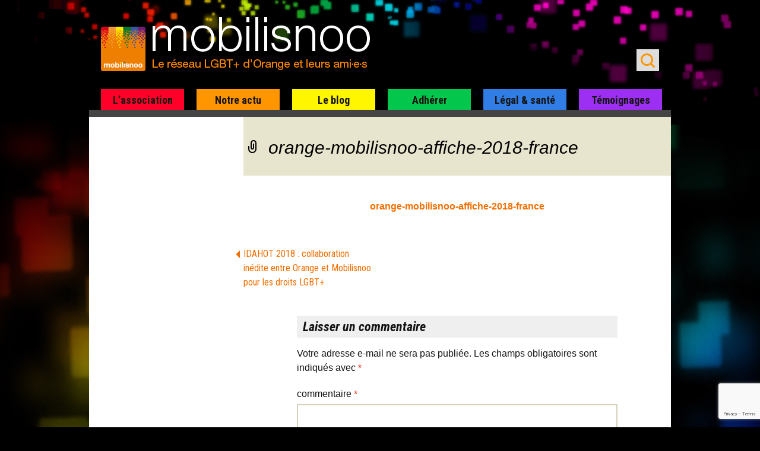

--- FILE ---
content_type: text/html; charset=UTF-8
request_url: https://www.mobilisnoo.org/notre-actu/engagement/idahot-2018-collaboration-orange-mobilisnoo-droits-lgbt/attachment/orange-mobilisnoo-affiche-2018-france/
body_size: 18359
content:
<!DOCTYPE html>
<!--[if IE 7]>
<html class="ie ie7" dir="ltr" lang="fr-FR" prefix="og: https://ogp.me/ns#">
<![endif]-->
<!--[if IE 8]>
<html class="ie ie8" dir="ltr" lang="fr-FR" prefix="og: https://ogp.me/ns#">
<![endif]-->
<!--[if !(IE 7) | !(IE 8)  ]><!-->
<html dir="ltr" lang="fr-FR" prefix="og: https://ogp.me/ns#">
<!--<![endif]-->
<head>
	<meta charset="UTF-8">
	<meta name="viewport" content="width=device-width, initial-scale=1.0">
	<title>orange-mobilisnoo-affiche-2018-france | Mobilisnoo</title><link rel="preload" data-rocket-preload as="style" href="https://fonts.googleapis.com/css?family=Roboto%20Condensed%3A400italic%2C700italic%2C400%2C700&#038;display=swap" /><link rel="stylesheet" href="https://fonts.googleapis.com/css?family=Roboto%20Condensed%3A400italic%2C700italic%2C400%2C700&#038;display=swap" media="print" onload="this.media='all'" /><noscript><link rel="stylesheet" href="https://fonts.googleapis.com/css?family=Roboto%20Condensed%3A400italic%2C700italic%2C400%2C700&#038;display=swap" /></noscript>
	<link rel="profile" href="https://gmpg.org/xfn/11">
	<link rel="pingback" href="https://www.mobilisnoo.org/xmlrpc.php">

	<link rel="icon" type="image/png" href="https://www.mobilisnoo.org/wp-content/themes/mobilisnoo-child/images/mobilisnoo-160px.png"/>
	<link rel="shortcut icon" type="image/x-icon" href="https://www.mobilisnoo.org/wp-content/themes/mobilisnoo-child/images/favicon.ico"/>

	<link rel="apple-touch-icon" href="https://www.mobilisnoo.org/wp-content/themes/mobilisnoo-child/images/mobilisnoo-57px.png" />
	<link rel="apple-touch-icon" sizes="60x60" href="https://www.mobilisnoo.org/wp-content/themes/mobilisnoo-child/images/mobilisnoo-60px.png" />
	<link rel="apple-touch-icon" sizes="72x72" href="https://www.mobilisnoo.org/wp-content/themes/mobilisnoo-child/images/mobilisnoo-72px.png" />
	<link rel="apple-touch-icon" sizes="76x76" href="https://www.mobilisnoo.org/wp-content/themes/mobilisnoo-child/images/mobilisnoo-76px.png" />
	<link rel="apple-touch-icon" sizes="114x114" href="https://www.mobilisnoo.org/wp-content/themes/mobilisnoo-child/images/mobilisnoo-114px.png" />
	<link rel="apple-touch-icon" sizes="120x120" href="https://www.mobilisnoo.org/wp-content/themes/mobilisnoo-child/images/mobilisnoo-120px.png" />
	<link rel="apple-touch-icon" sizes="152x152" href="https://www.mobilisnoo.org/wp-content/themes/mobilisnoo-child/images/mobilisnoo-152px.png" />

	<!--[if lt IE 9]>
	<script src="https://www.mobilisnoo.org/wp-content/themes/twentythirteen/js/html5.js"></script>
	<![endif]-->


	<meta property="fb:app_id" content="177145639157667" />
	<meta property="fb:admins" content="576046101" />
	<meta property="og:locale" content="fr_FR" />
	<meta property="og:site_name" content="mobilisnoo.org" />
	<meta property="og:url" content="https://www.mobilisnoo.org/notre-actu/engagement/idahot-2018-collaboration-orange-mobilisnoo-droits-lgbt/attachment/orange-mobilisnoo-affiche-2018-france/"/>

	<meta property="twitter:account_id" content="4503599629963417" />



	
		<!-- All in One SEO 4.7.4.1 - aioseo.com -->
		<meta name="robots" content="max-image-preview:large" />
		<link rel="canonical" href="https://www.mobilisnoo.org/notre-actu/engagement/idahot-2018-collaboration-orange-mobilisnoo-droits-lgbt/attachment/orange-mobilisnoo-affiche-2018-france/" />
		<meta name="generator" content="All in One SEO (AIOSEO) 4.7.4.1" />
		<meta property="og:locale" content="fr_FR" />
		<meta property="og:site_name" content="Mobilisnoo | l&#039;association LGBT+ du Groupe Orange et leurs ami·es" />
		<meta property="og:type" content="article" />
		<meta property="og:title" content="orange-mobilisnoo-affiche-2018-france | Mobilisnoo" />
		<meta property="og:url" content="https://www.mobilisnoo.org/notre-actu/engagement/idahot-2018-collaboration-orange-mobilisnoo-droits-lgbt/attachment/orange-mobilisnoo-affiche-2018-france/" />
		<meta property="article:published_time" content="2018-05-16T21:12:49+00:00" />
		<meta property="article:modified_time" content="2018-05-16T21:12:49+00:00" />
		<meta name="twitter:card" content="summary" />
		<meta name="twitter:site" content="@mobilisnoo" />
		<meta name="twitter:title" content="orange-mobilisnoo-affiche-2018-france | Mobilisnoo" />
		<meta name="twitter:creator" content="@mobilisnoo" />
		<meta name="google" content="nositelinkssearchbox" />
		<script type="application/ld+json" class="aioseo-schema">
			{"@context":"https:\/\/schema.org","@graph":[{"@type":"BreadcrumbList","@id":"https:\/\/www.mobilisnoo.org\/notre-actu\/engagement\/idahot-2018-collaboration-orange-mobilisnoo-droits-lgbt\/attachment\/orange-mobilisnoo-affiche-2018-france\/#breadcrumblist","itemListElement":[{"@type":"ListItem","@id":"https:\/\/www.mobilisnoo.org\/#listItem","position":1,"name":"Domicile","item":"https:\/\/www.mobilisnoo.org\/","nextItem":"https:\/\/www.mobilisnoo.org\/notre-actu\/engagement\/idahot-2018-collaboration-orange-mobilisnoo-droits-lgbt\/attachment\/orange-mobilisnoo-affiche-2018-france\/#listItem"},{"@type":"ListItem","@id":"https:\/\/www.mobilisnoo.org\/notre-actu\/engagement\/idahot-2018-collaboration-orange-mobilisnoo-droits-lgbt\/attachment\/orange-mobilisnoo-affiche-2018-france\/#listItem","position":2,"name":"orange-mobilisnoo-affiche-2018-france","previousItem":"https:\/\/www.mobilisnoo.org\/#listItem"}]},{"@type":"ItemPage","@id":"https:\/\/www.mobilisnoo.org\/notre-actu\/engagement\/idahot-2018-collaboration-orange-mobilisnoo-droits-lgbt\/attachment\/orange-mobilisnoo-affiche-2018-france\/#itempage","url":"https:\/\/www.mobilisnoo.org\/notre-actu\/engagement\/idahot-2018-collaboration-orange-mobilisnoo-droits-lgbt\/attachment\/orange-mobilisnoo-affiche-2018-france\/","name":"orange-mobilisnoo-affiche-2018-france | Mobilisnoo","inLanguage":"fr-FR","isPartOf":{"@id":"https:\/\/www.mobilisnoo.org\/#website"},"breadcrumb":{"@id":"https:\/\/www.mobilisnoo.org\/notre-actu\/engagement\/idahot-2018-collaboration-orange-mobilisnoo-droits-lgbt\/attachment\/orange-mobilisnoo-affiche-2018-france\/#breadcrumblist"},"author":{"@id":"https:\/\/www.mobilisnoo.org\/author\/albator-84\/#author"},"creator":{"@id":"https:\/\/www.mobilisnoo.org\/author\/albator-84\/#author"},"datePublished":"2018-05-16T23:12:49+02:00","dateModified":"2018-05-16T23:12:49+02:00"},{"@type":"Organization","@id":"https:\/\/www.mobilisnoo.org\/#organization","name":"MOBILISNOO","description":"l'association LGBT+ du Groupe Orange et leurs ami\u00b7es","url":"https:\/\/www.mobilisnoo.org\/","sameAs":["https:\/\/x.com\/mobilisnoo","https:\/\/www.instagram.com\/mobilisnoo\/","https:\/\/www.linkedin.com\/company\/association-mobilisnoo\/"]},{"@type":"Person","@id":"https:\/\/www.mobilisnoo.org\/author\/albator-84\/#author","url":"https:\/\/www.mobilisnoo.org\/author\/albator-84\/","name":"Albator 84","image":{"@type":"ImageObject","@id":"https:\/\/www.mobilisnoo.org\/notre-actu\/engagement\/idahot-2018-collaboration-orange-mobilisnoo-droits-lgbt\/attachment\/orange-mobilisnoo-affiche-2018-france\/#authorImage","url":"https:\/\/www.mobilisnoo.org\/wp-content\/uploads\/2015\/03\/mobilisnoo_logo_haute-def.jpg","width":96,"height":96,"caption":"Albator 84"}},{"@type":"WebSite","@id":"https:\/\/www.mobilisnoo.org\/#website","url":"https:\/\/www.mobilisnoo.org\/","name":"Mobilisnoo","description":"l'association LGBT+ du Groupe Orange et leurs ami\u00b7es","inLanguage":"fr-FR","publisher":{"@id":"https:\/\/www.mobilisnoo.org\/#organization"}}]}
		</script>
		<!-- All in One SEO -->

<link rel='dns-prefetch' href='//www.mobilisnoo.org' />
<link rel='dns-prefetch' href='//fonts.googleapis.com' />
<link href='https://fonts.gstatic.com' crossorigin rel='preconnect' />
<link rel="alternate" type="application/rss+xml" title="Mobilisnoo &raquo; Flux" href="https://www.mobilisnoo.org/feed/" />
<link rel="alternate" type="application/rss+xml" title="Mobilisnoo &raquo; Flux des commentaires" href="https://www.mobilisnoo.org/comments/feed/" />
<link rel="alternate" type="application/rss+xml" title="Mobilisnoo &raquo; orange-mobilisnoo-affiche-2018-france Flux des commentaires" href="https://www.mobilisnoo.org/notre-actu/engagement/idahot-2018-collaboration-orange-mobilisnoo-droits-lgbt/attachment/orange-mobilisnoo-affiche-2018-france/feed/" />
<link rel="alternate" title="oEmbed (JSON)" type="application/json+oembed" href="https://www.mobilisnoo.org/wp-json/oembed/1.0/embed?url=https%3A%2F%2Fwww.mobilisnoo.org%2Fnotre-actu%2Fengagement%2Fidahot-2018-collaboration-orange-mobilisnoo-droits-lgbt%2Fattachment%2Forange-mobilisnoo-affiche-2018-france%2F" />
<link rel="alternate" title="oEmbed (XML)" type="text/xml+oembed" href="https://www.mobilisnoo.org/wp-json/oembed/1.0/embed?url=https%3A%2F%2Fwww.mobilisnoo.org%2Fnotre-actu%2Fengagement%2Fidahot-2018-collaboration-orange-mobilisnoo-droits-lgbt%2Fattachment%2Forange-mobilisnoo-affiche-2018-france%2F&#038;format=xml" />
<style id='wp-img-auto-sizes-contain-inline-css'>
img:is([sizes=auto i],[sizes^="auto," i]){contain-intrinsic-size:3000px 1500px}
/*# sourceURL=wp-img-auto-sizes-contain-inline-css */
</style>
<style id='wp-emoji-styles-inline-css'>

	img.wp-smiley, img.emoji {
		display: inline !important;
		border: none !important;
		box-shadow: none !important;
		height: 1em !important;
		width: 1em !important;
		margin: 0 0.07em !important;
		vertical-align: -0.1em !important;
		background: none !important;
		padding: 0 !important;
	}
/*# sourceURL=wp-emoji-styles-inline-css */
</style>
<style id='wp-block-library-inline-css'>
:root{--wp-block-synced-color:#7a00df;--wp-block-synced-color--rgb:122,0,223;--wp-bound-block-color:var(--wp-block-synced-color);--wp-editor-canvas-background:#ddd;--wp-admin-theme-color:#007cba;--wp-admin-theme-color--rgb:0,124,186;--wp-admin-theme-color-darker-10:#006ba1;--wp-admin-theme-color-darker-10--rgb:0,107,160.5;--wp-admin-theme-color-darker-20:#005a87;--wp-admin-theme-color-darker-20--rgb:0,90,135;--wp-admin-border-width-focus:2px}@media (min-resolution:192dpi){:root{--wp-admin-border-width-focus:1.5px}}.wp-element-button{cursor:pointer}:root .has-very-light-gray-background-color{background-color:#eee}:root .has-very-dark-gray-background-color{background-color:#313131}:root .has-very-light-gray-color{color:#eee}:root .has-very-dark-gray-color{color:#313131}:root .has-vivid-green-cyan-to-vivid-cyan-blue-gradient-background{background:linear-gradient(135deg,#00d084,#0693e3)}:root .has-purple-crush-gradient-background{background:linear-gradient(135deg,#34e2e4,#4721fb 50%,#ab1dfe)}:root .has-hazy-dawn-gradient-background{background:linear-gradient(135deg,#faaca8,#dad0ec)}:root .has-subdued-olive-gradient-background{background:linear-gradient(135deg,#fafae1,#67a671)}:root .has-atomic-cream-gradient-background{background:linear-gradient(135deg,#fdd79a,#004a59)}:root .has-nightshade-gradient-background{background:linear-gradient(135deg,#330968,#31cdcf)}:root .has-midnight-gradient-background{background:linear-gradient(135deg,#020381,#2874fc)}:root{--wp--preset--font-size--normal:16px;--wp--preset--font-size--huge:42px}.has-regular-font-size{font-size:1em}.has-larger-font-size{font-size:2.625em}.has-normal-font-size{font-size:var(--wp--preset--font-size--normal)}.has-huge-font-size{font-size:var(--wp--preset--font-size--huge)}.has-text-align-center{text-align:center}.has-text-align-left{text-align:left}.has-text-align-right{text-align:right}.has-fit-text{white-space:nowrap!important}#end-resizable-editor-section{display:none}.aligncenter{clear:both}.items-justified-left{justify-content:flex-start}.items-justified-center{justify-content:center}.items-justified-right{justify-content:flex-end}.items-justified-space-between{justify-content:space-between}.screen-reader-text{border:0;clip-path:inset(50%);height:1px;margin:-1px;overflow:hidden;padding:0;position:absolute;width:1px;word-wrap:normal!important}.screen-reader-text:focus{background-color:#ddd;clip-path:none;color:#444;display:block;font-size:1em;height:auto;left:5px;line-height:normal;padding:15px 23px 14px;text-decoration:none;top:5px;width:auto;z-index:100000}html :where(.has-border-color){border-style:solid}html :where([style*=border-top-color]){border-top-style:solid}html :where([style*=border-right-color]){border-right-style:solid}html :where([style*=border-bottom-color]){border-bottom-style:solid}html :where([style*=border-left-color]){border-left-style:solid}html :where([style*=border-width]){border-style:solid}html :where([style*=border-top-width]){border-top-style:solid}html :where([style*=border-right-width]){border-right-style:solid}html :where([style*=border-bottom-width]){border-bottom-style:solid}html :where([style*=border-left-width]){border-left-style:solid}html :where(img[class*=wp-image-]){height:auto;max-width:100%}:where(figure){margin:0 0 1em}html :where(.is-position-sticky){--wp-admin--admin-bar--position-offset:var(--wp-admin--admin-bar--height,0px)}@media screen and (max-width:600px){html :where(.is-position-sticky){--wp-admin--admin-bar--position-offset:0px}}

/*# sourceURL=wp-block-library-inline-css */
</style><style id='global-styles-inline-css'>
:root{--wp--preset--aspect-ratio--square: 1;--wp--preset--aspect-ratio--4-3: 4/3;--wp--preset--aspect-ratio--3-4: 3/4;--wp--preset--aspect-ratio--3-2: 3/2;--wp--preset--aspect-ratio--2-3: 2/3;--wp--preset--aspect-ratio--16-9: 16/9;--wp--preset--aspect-ratio--9-16: 9/16;--wp--preset--color--black: #000000;--wp--preset--color--cyan-bluish-gray: #abb8c3;--wp--preset--color--white: #fff;--wp--preset--color--pale-pink: #f78da7;--wp--preset--color--vivid-red: #cf2e2e;--wp--preset--color--luminous-vivid-orange: #ff6900;--wp--preset--color--luminous-vivid-amber: #fcb900;--wp--preset--color--light-green-cyan: #7bdcb5;--wp--preset--color--vivid-green-cyan: #00d084;--wp--preset--color--pale-cyan-blue: #8ed1fc;--wp--preset--color--vivid-cyan-blue: #0693e3;--wp--preset--color--vivid-purple: #9b51e0;--wp--preset--color--dark-gray: #141412;--wp--preset--color--red: #bc360a;--wp--preset--color--medium-orange: #db572f;--wp--preset--color--light-orange: #ea9629;--wp--preset--color--yellow: #fbca3c;--wp--preset--color--dark-brown: #220e10;--wp--preset--color--medium-brown: #722d19;--wp--preset--color--light-brown: #eadaa6;--wp--preset--color--beige: #e8e5ce;--wp--preset--color--off-white: #f7f5e7;--wp--preset--gradient--vivid-cyan-blue-to-vivid-purple: linear-gradient(135deg,rgb(6,147,227) 0%,rgb(155,81,224) 100%);--wp--preset--gradient--light-green-cyan-to-vivid-green-cyan: linear-gradient(135deg,rgb(122,220,180) 0%,rgb(0,208,130) 100%);--wp--preset--gradient--luminous-vivid-amber-to-luminous-vivid-orange: linear-gradient(135deg,rgb(252,185,0) 0%,rgb(255,105,0) 100%);--wp--preset--gradient--luminous-vivid-orange-to-vivid-red: linear-gradient(135deg,rgb(255,105,0) 0%,rgb(207,46,46) 100%);--wp--preset--gradient--very-light-gray-to-cyan-bluish-gray: linear-gradient(135deg,rgb(238,238,238) 0%,rgb(169,184,195) 100%);--wp--preset--gradient--cool-to-warm-spectrum: linear-gradient(135deg,rgb(74,234,220) 0%,rgb(151,120,209) 20%,rgb(207,42,186) 40%,rgb(238,44,130) 60%,rgb(251,105,98) 80%,rgb(254,248,76) 100%);--wp--preset--gradient--blush-light-purple: linear-gradient(135deg,rgb(255,206,236) 0%,rgb(152,150,240) 100%);--wp--preset--gradient--blush-bordeaux: linear-gradient(135deg,rgb(254,205,165) 0%,rgb(254,45,45) 50%,rgb(107,0,62) 100%);--wp--preset--gradient--luminous-dusk: linear-gradient(135deg,rgb(255,203,112) 0%,rgb(199,81,192) 50%,rgb(65,88,208) 100%);--wp--preset--gradient--pale-ocean: linear-gradient(135deg,rgb(255,245,203) 0%,rgb(182,227,212) 50%,rgb(51,167,181) 100%);--wp--preset--gradient--electric-grass: linear-gradient(135deg,rgb(202,248,128) 0%,rgb(113,206,126) 100%);--wp--preset--gradient--midnight: linear-gradient(135deg,rgb(2,3,129) 0%,rgb(40,116,252) 100%);--wp--preset--gradient--autumn-brown: linear-gradient(135deg, rgba(226,45,15,1) 0%, rgba(158,25,13,1) 100%);--wp--preset--gradient--sunset-yellow: linear-gradient(135deg, rgba(233,139,41,1) 0%, rgba(238,179,95,1) 100%);--wp--preset--gradient--light-sky: linear-gradient(135deg,rgba(228,228,228,1.0) 0%,rgba(208,225,252,1.0) 100%);--wp--preset--gradient--dark-sky: linear-gradient(135deg,rgba(0,0,0,1.0) 0%,rgba(56,61,69,1.0) 100%);--wp--preset--font-size--small: 13px;--wp--preset--font-size--medium: 20px;--wp--preset--font-size--large: 36px;--wp--preset--font-size--x-large: 42px;--wp--preset--spacing--20: 0.44rem;--wp--preset--spacing--30: 0.67rem;--wp--preset--spacing--40: 1rem;--wp--preset--spacing--50: 1.5rem;--wp--preset--spacing--60: 2.25rem;--wp--preset--spacing--70: 3.38rem;--wp--preset--spacing--80: 5.06rem;--wp--preset--shadow--natural: 6px 6px 9px rgba(0, 0, 0, 0.2);--wp--preset--shadow--deep: 12px 12px 50px rgba(0, 0, 0, 0.4);--wp--preset--shadow--sharp: 6px 6px 0px rgba(0, 0, 0, 0.2);--wp--preset--shadow--outlined: 6px 6px 0px -3px rgb(255, 255, 255), 6px 6px rgb(0, 0, 0);--wp--preset--shadow--crisp: 6px 6px 0px rgb(0, 0, 0);}:where(.is-layout-flex){gap: 0.5em;}:where(.is-layout-grid){gap: 0.5em;}body .is-layout-flex{display: flex;}.is-layout-flex{flex-wrap: wrap;align-items: center;}.is-layout-flex > :is(*, div){margin: 0;}body .is-layout-grid{display: grid;}.is-layout-grid > :is(*, div){margin: 0;}:where(.wp-block-columns.is-layout-flex){gap: 2em;}:where(.wp-block-columns.is-layout-grid){gap: 2em;}:where(.wp-block-post-template.is-layout-flex){gap: 1.25em;}:where(.wp-block-post-template.is-layout-grid){gap: 1.25em;}.has-black-color{color: var(--wp--preset--color--black) !important;}.has-cyan-bluish-gray-color{color: var(--wp--preset--color--cyan-bluish-gray) !important;}.has-white-color{color: var(--wp--preset--color--white) !important;}.has-pale-pink-color{color: var(--wp--preset--color--pale-pink) !important;}.has-vivid-red-color{color: var(--wp--preset--color--vivid-red) !important;}.has-luminous-vivid-orange-color{color: var(--wp--preset--color--luminous-vivid-orange) !important;}.has-luminous-vivid-amber-color{color: var(--wp--preset--color--luminous-vivid-amber) !important;}.has-light-green-cyan-color{color: var(--wp--preset--color--light-green-cyan) !important;}.has-vivid-green-cyan-color{color: var(--wp--preset--color--vivid-green-cyan) !important;}.has-pale-cyan-blue-color{color: var(--wp--preset--color--pale-cyan-blue) !important;}.has-vivid-cyan-blue-color{color: var(--wp--preset--color--vivid-cyan-blue) !important;}.has-vivid-purple-color{color: var(--wp--preset--color--vivid-purple) !important;}.has-black-background-color{background-color: var(--wp--preset--color--black) !important;}.has-cyan-bluish-gray-background-color{background-color: var(--wp--preset--color--cyan-bluish-gray) !important;}.has-white-background-color{background-color: var(--wp--preset--color--white) !important;}.has-pale-pink-background-color{background-color: var(--wp--preset--color--pale-pink) !important;}.has-vivid-red-background-color{background-color: var(--wp--preset--color--vivid-red) !important;}.has-luminous-vivid-orange-background-color{background-color: var(--wp--preset--color--luminous-vivid-orange) !important;}.has-luminous-vivid-amber-background-color{background-color: var(--wp--preset--color--luminous-vivid-amber) !important;}.has-light-green-cyan-background-color{background-color: var(--wp--preset--color--light-green-cyan) !important;}.has-vivid-green-cyan-background-color{background-color: var(--wp--preset--color--vivid-green-cyan) !important;}.has-pale-cyan-blue-background-color{background-color: var(--wp--preset--color--pale-cyan-blue) !important;}.has-vivid-cyan-blue-background-color{background-color: var(--wp--preset--color--vivid-cyan-blue) !important;}.has-vivid-purple-background-color{background-color: var(--wp--preset--color--vivid-purple) !important;}.has-black-border-color{border-color: var(--wp--preset--color--black) !important;}.has-cyan-bluish-gray-border-color{border-color: var(--wp--preset--color--cyan-bluish-gray) !important;}.has-white-border-color{border-color: var(--wp--preset--color--white) !important;}.has-pale-pink-border-color{border-color: var(--wp--preset--color--pale-pink) !important;}.has-vivid-red-border-color{border-color: var(--wp--preset--color--vivid-red) !important;}.has-luminous-vivid-orange-border-color{border-color: var(--wp--preset--color--luminous-vivid-orange) !important;}.has-luminous-vivid-amber-border-color{border-color: var(--wp--preset--color--luminous-vivid-amber) !important;}.has-light-green-cyan-border-color{border-color: var(--wp--preset--color--light-green-cyan) !important;}.has-vivid-green-cyan-border-color{border-color: var(--wp--preset--color--vivid-green-cyan) !important;}.has-pale-cyan-blue-border-color{border-color: var(--wp--preset--color--pale-cyan-blue) !important;}.has-vivid-cyan-blue-border-color{border-color: var(--wp--preset--color--vivid-cyan-blue) !important;}.has-vivid-purple-border-color{border-color: var(--wp--preset--color--vivid-purple) !important;}.has-vivid-cyan-blue-to-vivid-purple-gradient-background{background: var(--wp--preset--gradient--vivid-cyan-blue-to-vivid-purple) !important;}.has-light-green-cyan-to-vivid-green-cyan-gradient-background{background: var(--wp--preset--gradient--light-green-cyan-to-vivid-green-cyan) !important;}.has-luminous-vivid-amber-to-luminous-vivid-orange-gradient-background{background: var(--wp--preset--gradient--luminous-vivid-amber-to-luminous-vivid-orange) !important;}.has-luminous-vivid-orange-to-vivid-red-gradient-background{background: var(--wp--preset--gradient--luminous-vivid-orange-to-vivid-red) !important;}.has-very-light-gray-to-cyan-bluish-gray-gradient-background{background: var(--wp--preset--gradient--very-light-gray-to-cyan-bluish-gray) !important;}.has-cool-to-warm-spectrum-gradient-background{background: var(--wp--preset--gradient--cool-to-warm-spectrum) !important;}.has-blush-light-purple-gradient-background{background: var(--wp--preset--gradient--blush-light-purple) !important;}.has-blush-bordeaux-gradient-background{background: var(--wp--preset--gradient--blush-bordeaux) !important;}.has-luminous-dusk-gradient-background{background: var(--wp--preset--gradient--luminous-dusk) !important;}.has-pale-ocean-gradient-background{background: var(--wp--preset--gradient--pale-ocean) !important;}.has-electric-grass-gradient-background{background: var(--wp--preset--gradient--electric-grass) !important;}.has-midnight-gradient-background{background: var(--wp--preset--gradient--midnight) !important;}.has-small-font-size{font-size: var(--wp--preset--font-size--small) !important;}.has-medium-font-size{font-size: var(--wp--preset--font-size--medium) !important;}.has-large-font-size{font-size: var(--wp--preset--font-size--large) !important;}.has-x-large-font-size{font-size: var(--wp--preset--font-size--x-large) !important;}
/*# sourceURL=global-styles-inline-css */
</style>

<style id='classic-theme-styles-inline-css'>
/*! This file is auto-generated */
.wp-block-button__link{color:#fff;background-color:#32373c;border-radius:9999px;box-shadow:none;text-decoration:none;padding:calc(.667em + 2px) calc(1.333em + 2px);font-size:1.125em}.wp-block-file__button{background:#32373c;color:#fff;text-decoration:none}
/*# sourceURL=/wp-includes/css/classic-themes.min.css */
</style>
<link rel='stylesheet' id='foobox-free-min-css' href='https://www.mobilisnoo.org/wp-content/plugins/foobox-image-lightbox/free/css/foobox.free.min.css?ver=2.7.32' media='all' />
<link data-minify="1" rel='stylesheet' id='ppress-frontend-css' href='https://www.mobilisnoo.org/wp-content/cache/min/1/wp-content/plugins/wp-user-avatar/assets/css/frontend.min.css?ver=1730759026' media='all' />
<link rel='stylesheet' id='ppress-flatpickr-css' href='https://www.mobilisnoo.org/wp-content/plugins/wp-user-avatar/assets/flatpickr/flatpickr.min.css?ver=4.15.17' media='all' />
<link rel='stylesheet' id='ppress-select2-css' href='https://www.mobilisnoo.org/wp-content/plugins/wp-user-avatar/assets/select2/select2.min.css?ver=3cbfbab4ff952884886a1552d1849616' media='all' />
<link data-minify="1" rel='stylesheet' id='genericons-css' href='https://www.mobilisnoo.org/wp-content/cache/min/1/wp-content/themes/twentythirteen/genericons/genericons.css?ver=1730759026' media='all' />
<link data-minify="1" rel='stylesheet' id='twentythirteen-style-css' href='https://www.mobilisnoo.org/wp-content/cache/min/1/wp-content/themes/mobilisnoo-child/style.css?ver=1730759026' media='all' />
<link data-minify="1" rel='stylesheet' id='twentythirteen-block-style-css' href='https://www.mobilisnoo.org/wp-content/cache/min/1/wp-content/themes/twentythirteen/css/blocks.css?ver=1730759026' media='all' />

<script src="https://www.mobilisnoo.org/wp-includes/js/jquery/jquery.min.js?ver=3.7.1" id="jquery-core-js"></script>
<script src="https://www.mobilisnoo.org/wp-includes/js/jquery/jquery-migrate.min.js?ver=3.4.1" id="jquery-migrate-js"></script>
<script src="https://www.mobilisnoo.org/wp-content/plugins/wp-user-avatar/assets/flatpickr/flatpickr.min.js?ver=4.15.17" id="ppress-flatpickr-js"></script>
<script src="https://www.mobilisnoo.org/wp-content/plugins/wp-user-avatar/assets/select2/select2.min.js?ver=4.15.17" id="ppress-select2-js"></script>
<script id="foobox-free-min-js-before">
/* Run FooBox FREE (v2.7.32) */
var FOOBOX = window.FOOBOX = {
	ready: true,
	disableOthers: false,
	o: {wordpress: { enabled: true }, countMessage:'%index sur %total', captions: { dataTitle: ["captionTitle","title"], dataDesc: ["captionDesc","description"] }, rel: '', excludes:'.fbx-link,.nofoobox,.nolightbox,a[href*="pinterest.com/pin/create/button/"]', affiliate : { enabled: false }, error: "Impossible de charger l’élément"},
	selectors: [
		".gallery", ".wp-block-gallery", ".wp-caption", ".wp-block-image", "a:has(img[class*=wp-image-])", ".foobox"
	],
	pre: function( $ ){
		// Custom JavaScript (Pre)
		
	},
	post: function( $ ){
		// Custom JavaScript (Post)
		
		// Custom Captions Code
		
	},
	custom: function( $ ){
		// Custom Extra JS
		
	}
};
//# sourceURL=foobox-free-min-js-before
</script>
<script src="https://www.mobilisnoo.org/wp-content/plugins/foobox-image-lightbox/free/js/foobox.free.min.js?ver=2.7.32" id="foobox-free-min-js"></script>
<link rel="https://api.w.org/" href="https://www.mobilisnoo.org/wp-json/" /><link rel="alternate" title="JSON" type="application/json" href="https://www.mobilisnoo.org/wp-json/wp/v2/media/7578" /><link rel="EditURI" type="application/rsd+xml" title="RSD" href="https://www.mobilisnoo.org/xmlrpc.php?rsd" />
<meta name="generator" content="WP Rocket 3.17.2" data-wpr-features="wpr_minify_css wpr_desktop wpr_preload_links" /></head>

<body data-rsssl=1 class="attachment wp-singular attachment-template-default single single-attachment postid-7578 attachmentid-7578 attachment-pdf wp-embed-responsive wp-theme-twentythirteen wp-child-theme-mobilisnoo-child">

<!-- Facebook -->
<div data-rocket-location-hash="29ccf98f054896b6f93ec33686d41ce1" id="fb-root"></div>
<script>
  window.fbAsyncInit = function() {
    // init the FB JS SDK
    FB.init({
      appId      : '117714171661771',                        // App ID from the app dashboard
      status     : true,                                 // Check Facebook Login status
      xfbml      : true                                  // Look for social plugins on the page
    });

    // Additional initialization code such as adding Event Listeners goes here
  };

  // Load the SDK asynchronously
  (function(){
     // If we've already installed the SDK, we're done
     if (document.getElementById('facebook-jssdk')) {return;}

     // Get the first script element, which we'll use to find the parent node
     var firstScriptElement = document.getElementsByTagName('script')[0];

     // Create a new script element and set its id
     var facebookJS = document.createElement('script'); 
     facebookJS.id = 'facebook-jssdk';

     // Set the new script's source to the source of the Facebook JS SDK
     facebookJS.src = '//connect.facebook.net/fr_FR/all.js';

     // Insert the Facebook JS SDK into the DOM
     firstScriptElement.parentNode.insertBefore(facebookJS, firstScriptElement);
   }());
</script>

<!-- end: Facebook -->


	<div data-rocket-location-hash="ba6182f851aa8dae16e5bfe5593b32a1" id="page" class="hfeed site">
		<header data-rocket-location-hash="3aac4d8246fcaf598b64e414de8bbaab" id="masthead" class="site-header" role="banner">
			<div data-rocket-location-hash="8c29173fd6b060dd10b518725cccdadb" class="site-header-main">
					<a class="screen-reader-text skip-link" href="#content" title="Aller au contenu">Aller au contenu</a>
				<a class="home-link" href="https://www.mobilisnoo.org/" title="Mobilisnoo" rel="home">
					<h1 class="site-title">Mobilisnoo</h1>
					<h2 class="site-description">l&#039;association LGBT+ du Groupe Orange et leurs ami·es</h2>
				</a>
				<form role="search" method="get" class="search-form" action="https://www.mobilisnoo.org/">
				<label>
					<span class="screen-reader-text">Rechercher :</span>
					<input type="search" class="search-field" placeholder="Rechercher…" value="" name="s" />
				</label>
				<input type="submit" class="search-submit" value="Rechercher" />
			</form>				<nav id="site-navigation-buttons">
					<!--h3 class="button-search menu-toggle"><span>Search</span></h3 -->
					<h3 class="button-menu menu-toggle"><span>Menu</span></h3>
				</nav>
			</div>
			<div id="navbar" class="navbar">
				<nav id="site-navigation" class="navigation main-navigation" role="navigation">
					<form role="search" method="get" class="search-form" action="https://www.mobilisnoo.org/">
				<label>
					<span class="screen-reader-text">Rechercher :</span>
					<input type="search" class="search-field" placeholder="Rechercher…" value="" name="s" />
				</label>
				<input type="submit" class="search-submit" value="Rechercher" />
			</form>					<div class="menu-menu-principal-container"><ul id="menu-menu-principal" class="nav-menu"><li id="menu-item-26" class="menu-item-1 menu-item menu-item-type-post_type menu-item-object-page menu-item-has-children menu-item-26"><a href="https://www.mobilisnoo.org/mobilisnoo-presentation/">L&rsquo;association</a>
<ul class="sub-menu">
	<li id="menu-item-826" class="menu-item menu-item-type-post_type menu-item-object-page menu-item-826"><a href="https://www.mobilisnoo.org/mobilisnoo-presentation/">Présentation</a></li>
	<li id="menu-item-819" class="menu-item menu-item-type-post_type menu-item-object-page menu-item-819"><a href="https://www.mobilisnoo.org/mobilisnoo-presentation/fonctionnement/">Notre fonctionnement</a></li>
	<li id="menu-item-5838" class="menu-item menu-item-type-taxonomy menu-item-object-category menu-item-5838"><a href="https://www.mobilisnoo.org/realisations/">Nos réalisations</a></li>
	<li id="menu-item-5542" class="menu-item menu-item-type-post_type menu-item-object-page menu-item-5542"><a href="https://www.mobilisnoo.org/mobilisnoo-presentation/nos-partenaires/">Nos partenaires</a></li>
	<li id="menu-item-1596" class="menu-item menu-item-type-taxonomy menu-item-object-category menu-item-1596"><a href="https://www.mobilisnoo.org/info-institutionnelle/">Infos institutionnelles</a></li>
	<li id="menu-item-5712" class="menu-item menu-item-type-post_type menu-item-object-page menu-item-5712"><a href="https://www.mobilisnoo.org/mobilisnoo-presentation/pres-de-chez-vous-2/">Près de chez vous (old)</a></li>
	<li id="menu-item-5543" class="menu-item menu-item-type-post_type menu-item-object-page menu-item-5543"><a href="https://www.mobilisnoo.org/mobilisnoo-presentation/contact/">Contactez-nous</a></li>
	<li id="menu-item-5544" class="menu-item menu-item-type-post_type menu-item-object-page menu-item-5544"><a href="https://www.mobilisnoo.org/presentation-of-mobilisnoo/">in english</a></li>
</ul>
</li>
<li id="menu-item-58" class="menu-item-2 menu-item menu-item-type-taxonomy menu-item-object-category menu-item-has-children menu-item-58"><a href="https://www.mobilisnoo.org/notre-actu/">Notre actu</a>
<ul class="sub-menu">
	<li id="menu-item-824" class="menu-item menu-item-type-taxonomy menu-item-object-category menu-item-824"><a href="https://www.mobilisnoo.org/notre-actu/engagement/">Engagements</a></li>
	<li id="menu-item-825" class="menu-item menu-item-type-taxonomy menu-item-object-category menu-item-825"><a href="https://www.mobilisnoo.org/notre-actu/reseau-lgbt/">Réseau LGBT</a></li>
	<li id="menu-item-823" class="menu-item menu-item-type-taxonomy menu-item-object-category menu-item-823"><a href="https://www.mobilisnoo.org/notre-actu/convivialite/">Convivialité</a></li>
	<li id="menu-item-822" class="menu-item menu-item-type-taxonomy menu-item-object-category menu-item-822"><a href="https://www.mobilisnoo.org/notre-actu/agenda/">L&rsquo;agenda</a></li>
</ul>
</li>
<li id="menu-item-5035" class="menu-item menu-item-type-taxonomy menu-item-object-category menu-item-has-children menu-item-5035"><a href="https://www.mobilisnoo.org/le-blog/">Le blog</a>
<ul class="sub-menu">
	<li id="menu-item-5724" class="menu-item menu-item-type-taxonomy menu-item-object-category menu-item-5724"><a href="https://www.mobilisnoo.org/le-blog/">Derniers articles</a></li>
	<li id="menu-item-5723" class="menu-item menu-item-type-post_type menu-item-object-page menu-item-5723"><a href="https://www.mobilisnoo.org/author/">Les blogueur·ses</a></li>
</ul>
</li>
<li id="menu-item-24" class="menu-item-4 menu-item menu-item-type-post_type menu-item-object-page menu-item-has-children menu-item-24"><a href="https://www.mobilisnoo.org/adherer/">Adhérer</a>
<ul class="sub-menu">
	<li id="menu-item-827" class="menu-item menu-item-type-post_type menu-item-object-page menu-item-827"><a href="https://www.mobilisnoo.org/adherer/">Rejoignez-nous !</a></li>
	<li id="menu-item-828" class="menu-item menu-item-type-post_type menu-item-object-page menu-item-828"><a href="https://www.mobilisnoo.org/adherer/faites-un-don/">Faites un don !</a></li>
	<li id="menu-item-5839" class="menu-item menu-item-type-taxonomy menu-item-object-category menu-item-5839"><a href="https://www.mobilisnoo.org/notre-actu/nous-soutenir/">Nous soutenir</a></li>
</ul>
</li>
<li id="menu-item-144" class="menu-item-5 menu-item menu-item-type-taxonomy menu-item-object-category menu-item-has-children menu-item-144"><a href="https://www.mobilisnoo.org/legal-sante/">Légal &#038; santé</a>
<ul class="sub-menu">
	<li id="menu-item-829" class="menu-item menu-item-type-taxonomy menu-item-object-category menu-item-829"><a href="https://www.mobilisnoo.org/legal-sante/legal/">Légal</a></li>
	<li id="menu-item-830" class="menu-item menu-item-type-taxonomy menu-item-object-category menu-item-830"><a href="https://www.mobilisnoo.org/legal-sante/sante/">Santé</a></li>
</ul>
</li>
<li id="menu-item-145" class="menu-item-6 menu-item menu-item-type-taxonomy menu-item-object-category menu-item-145"><a href="https://www.mobilisnoo.org/temoignage/">Témoignages</a></li>
</ul></div>				</nav><!-- #site-navigation -->
			</div><!-- #navbar -->
		</header><!-- #masthead -->

		<div data-rocket-location-hash="28faf90a42ac84702687e06346fd44d0" id="main" class="site-main">
	<div data-rocket-location-hash="80e7b013ee3a39d5e25e1e5ef3fe01d3" id="primary" class="content-area">
		<div id="content" class="site-content" role="main">

						
				
<article id="post-7578" class="post-7578 attachment type-attachment status-inherit hentry">
	<header class="entry-header">
		
		<div class="entry-surtitle" style="" >
					</div>

				
			
		
		
		<h1 class="entry-title">orange-mobilisnoo-affiche-2018-france</h1>
		
		<div class="entry-meta">
			
								</div><!-- .entry-meta -->

			</header><!-- .entry-header -->

		<div class="entry-content">
		<p class="attachment"><a href='https://www.mobilisnoo.org/wp-content/uploads/2018/05/orange-mobilisnoo-affiche-2018-france.pdf'>orange-mobilisnoo-affiche-2018-france</a></p>
					</div><!-- .entry-content -->
	
		<footer class="entry-meta">
		
				<div class="meta-social-links">
			<div class="fb-like" data-href="https://www.mobilisnoo.org/notre-actu/engagement/idahot-2018-collaboration-orange-mobilisnoo-droits-lgbt/attachment/orange-mobilisnoo-affiche-2018-france/" data-layout="button_count" data-action="like" data-show-faces="false" data-share="false"></div>

			<div class="twitter-widget"><a href="https://twitter.com/share" class="twitter-share-button" data-url="https://www.mobilisnoo.org/notre-actu/engagement/idahot-2018-collaboration-orange-mobilisnoo-droits-lgbt/attachment/orange-mobilisnoo-affiche-2018-france/" data-text="orange-mobilisnoo-affiche-2018-france" data-count="horizontal" data-via="mobilisnoo" data-lang="fr" data-related="mobilisnoo: l'association des salarié(e)s LGBT d'Orange et de leurs ami(e)s" data-hashtags="">Tweeter</a></div>

			<div style="clear: both"></div>
		</div>
		
		
			</footer><!-- .entry-meta -->
	</article><!-- #post -->					<nav class="navigation post-navigation" role="navigation">
		<h1 class="screen-reader-text">Navigation des articles</h1>
		<div class="nav-links">

			<a href="https://www.mobilisnoo.org/notre-actu/engagement/idahot-2018-collaboration-orange-mobilisnoo-droits-lgbt/" rel="prev"><span class="meta-nav">&larr;</span> IDAHOT 2018 : collaboration inédite entre Orange et Mobilisnoo pour les droits LGBT+</a>			
		</div><!-- .nav-links -->
	</nav><!-- .navigation -->
					
<div id="comments" class="comments-area">

	
		<div id="respond" class="comment-respond">
		<h3 id="reply-title" class="comment-reply-title">Laisser un commentaire <small><a rel="nofollow" id="cancel-comment-reply-link" href="/notre-actu/engagement/idahot-2018-collaboration-orange-mobilisnoo-droits-lgbt/attachment/orange-mobilisnoo-affiche-2018-france/#respond" style="display:none;">Annuler la réponse</a></small></h3><form action="https://www.mobilisnoo.org/wp-comments-post.php" method="post" id="commentform" class="comment-form"><p class="comment-notes"><span id="email-notes">Votre adresse e-mail ne sera pas publiée.</span> <span class="required-field-message">Les champs obligatoires sont indiqués avec <span class="required">*</span></span></p><p class="comment-form-comment"><label for="comment">Commentaire <span class="required">*</span></label> <textarea id="comment" name="comment" cols="45" rows="8" maxlength="65525" required></textarea></p><p class="comment-form-author"><label for="author">Nom <span class="required">*</span></label> <input id="author" name="author" type="text" value="" size="30" maxlength="245" autocomplete="name" required /></p>
<p class="comment-form-email"><label for="email">E-mail <span class="required">*</span></label> <input id="email" name="email" type="email" value="" size="30" maxlength="100" aria-describedby="email-notes" autocomplete="email" required /></p>
<p class="comment-form-url"><label for="url">Site web</label> <input id="url" name="url" type="url" value="" size="30" maxlength="200" autocomplete="url" /></p>
<p class="comment-form-cookies-consent"><input id="wp-comment-cookies-consent" name="wp-comment-cookies-consent" type="checkbox" value="yes" /> <label for="wp-comment-cookies-consent">Enregistrer mon nom, mon e-mail et mon site dans le navigateur pour mon prochain commentaire.</label></p>
<p class="form-submit"><input name="submit" type="submit" id="submit" class="submit" value="Laisser un commentaire" /> <input type='hidden' name='comment_post_ID' value='7578' id='comment_post_ID' />
<input type='hidden' name='comment_parent' id='comment_parent' value='0' />
</p><p style="display: none;"><input type="hidden" id="akismet_comment_nonce" name="akismet_comment_nonce" value="02cca66b1b" /></p><p style="display: none !important;" class="akismet-fields-container" data-prefix="ak_"><label>&#916;<textarea name="ak_hp_textarea" cols="45" rows="8" maxlength="100"></textarea></label><input type="hidden" id="ak_js_1" name="ak_js" value="10"/><script>document.getElementById( "ak_js_1" ).setAttribute( "value", ( new Date() ).getTime() );</script></p></form>	</div><!-- #respond -->
	
</div><!-- #comments -->
			
		</div><!-- #content -->
	</div><!-- #primary -->

	<div data-rocket-location-hash="66d71f7b99bd6ea20cc27072a8ce40d0" id="tertiary" class="sidebar-container" role="complementary">
		<div class="sidebar-inner">
			<div class="widget-area">
				<aside id="text-10" class="widget-odd widget-first widget-1 widget widget_text"><h3 class="widget-title"><a href=/adherer/ >Adhérez !</a></h3>			<div class="textwidget"><p><span style="line-height: 1.25; font-weight: bold;">Pour être plus fort ensemble, rejoignez l'association LGBT+ du Groupe Orange et leurs ami·es.</span></p>
<div><button class="orange aligncenter" onclick="document.location.href='https://www.mobilisnoo.org/adherer/'" href="https://www.mobilisnoo.org/adherer/">Devenez membre</button></div>
<p><span style="line-height: 1.25; font-weight: bold;"><br />Pour nous soutenir dans la prévention et la lutte contre toutes formes de discriminations.</span></p>
<p style="text-align: center"><a class="button button-orange" href="http://je.soutiens.mobilisnoo.org" target="_blank">Faites un don</a></p>
</div>
		</aside><aside id="nav_menu-5" class="widget-even widget-2 widget widget_nav_menu"><h3 class="widget-title"><a href=/mobilisnoo-presentation/ >L&rsquo;association</a></h3><nav class="menu-cat-association-container" aria-label="L&rsquo;association"><ul id="menu-cat-association" class="menu"><li id="menu-item-127" class="menu-item menu-item-type-post_type menu-item-object-page menu-item-127"><a href="https://www.mobilisnoo.org/mobilisnoo-presentation/">En quelques mots</a></li>
<li id="menu-item-130" class="menu-item menu-item-type-post_type menu-item-object-page menu-item-130"><a href="https://www.mobilisnoo.org/mobilisnoo-presentation/fonctionnement/">Notre fonctionnement</a></li>
<li id="menu-item-3273" class="menu-item menu-item-type-taxonomy menu-item-object-category menu-item-3273"><a href="https://www.mobilisnoo.org/realisations/">Nos réalisations</a></li>
<li id="menu-item-5541" class="menu-item menu-item-type-post_type menu-item-object-page menu-item-5541"><a href="https://www.mobilisnoo.org/mobilisnoo-presentation/nos-partenaires/">Nos partenaires</a></li>
<li id="menu-item-1551" class="menu-item menu-item-type-taxonomy menu-item-object-category menu-item-1551"><a href="https://www.mobilisnoo.org/info-institutionnelle/">Infos institutionnelles</a></li>
<li id="menu-item-10551" class="menu-item menu-item-type-post_type menu-item-object-page menu-item-10551"><a href="https://www.mobilisnoo.org/mobilisnoo-presentation/pres-de-chez-vous/">Près de chez vous</a></li>
<li id="menu-item-5520" class="menu-item menu-item-type-post_type menu-item-object-page menu-item-5520"><a href="https://www.mobilisnoo.org/mobilisnoo-presentation/contact/">Nous contacter</a></li>
<li id="menu-item-3891" class="menu-item menu-item-type-post_type menu-item-object-page menu-item-3891"><a href="https://www.mobilisnoo.org/presentation-of-mobilisnoo/"><em>in english</em></a></li>
</ul></nav></aside><aside id="nav_menu-6" class="widget-odd widget-3 widget widget_nav_menu"><h3 class="widget-title"><a href=/notre-actu/ >Notre actu</a></h3><nav class="menu-cat-notre-actu-col-gauche-container" aria-label="Notre actu"><ul id="menu-cat-notre-actu-col-gauche" class="menu"><li id="menu-item-575" class="menu-item menu-item-type-taxonomy menu-item-object-category menu-item-575"><a href="https://www.mobilisnoo.org/notre-actu/engagement/">Engagements</a></li>
<li id="menu-item-576" class="menu-item menu-item-type-taxonomy menu-item-object-category menu-item-576"><a href="https://www.mobilisnoo.org/notre-actu/reseau-lgbt/">Réseau LGBT</a></li>
<li id="menu-item-574" class="menu-item menu-item-type-taxonomy menu-item-object-category menu-item-574"><a href="https://www.mobilisnoo.org/notre-actu/convivialite/">Convivialité</a></li>
<li id="menu-item-612" class="menu-item menu-item-type-taxonomy menu-item-object-category menu-item-612"><a href="https://www.mobilisnoo.org/notre-actu/agenda/">L&rsquo;agenda</a></li>
<li id="menu-item-5102" class="menu-item menu-item-type-taxonomy menu-item-object-category menu-item-5102"><a href="https://www.mobilisnoo.org/le-blog/">Le blog</a></li>
</ul></nav></aside><aside id="text-26" class="widget-even widget-4 widget widget_text">			<div class="textwidget"><a href="http://www.respectzone.org/fr" target="_blank" style="display: block;"><img src="https://www.mobilisnoo.org/wp-content/uploads/2014/11/logo-respectzone-50x50.png" width="50" height="50" class="alignleft" alt="Label Respect Zone"><p style="padding-top: 10px">Mobilisnoo adopte le label  <strong>Respect Zone</strong></p></a>

<a href="http://www.fsgl.org/ils-ont-signe-la-charte-sport-trans/" target="_blank" style="display: block;" title="Mobilisnoo a signé la Charte Sport & Trans"  ><img src="https://www.mobilisnoo.org/wp-content/uploads/2016/10/label-charte-trans-officiel-2016_10_20.png" width="50" height="50" alt="Logo Charte Sport  & Trans" class="alignleft"><p style="padding-top: 10px">Mobilisnoo signe la <strong>Charte Sport &amp; Trans</strong></p></a></div>
		</aside><aside id="text-27" class="widget-odd widget-5 widget widget_text"><h3 class="widget-title">La newsletter</h3>			<div class="textwidget"><!-- Begin MailChimp Signup Form -->
<link data-minify="1" href="https://www.mobilisnoo.org/wp-content/cache/min/1/embedcode/classic-081711.css?ver=1730759026" rel="stylesheet" type="text/css">
<style type="text/css">
	#mc_embed_signup{clear:left; font:14px/21px Helvetica,Arial,sans-serif; }
	#mc_embed_signup form { padding: 0px;}
#mc_embed_signup p {margin: 10px 0px;}
#mc_embed_signup label {font-weight: bold; }
#mce-submit {text-align: center;}
	/* Add your own MailChimp form style overrides in your site stylesheet or in this style block.
	   We recommend moving this block and the preceding CSS link to the HEAD of your HTML file. */
</style>
<div id="mc_embed_signup">
<form action="//Mobilisnoo.us9.list-manage.com/subscribe/post?u=33d6edd71ffa18a441fd8ec26&amp;id=febefc2408" method="post" id="mc-embedded-subscribe-form" name="mc-embedded-subscribe-form" class="validate" target="_blank" novalidate>
    <div id="mc_embed_signup_scroll">
	<p>Restez informés des actualités de Mobilisnoo, le réseau LGBT* d'Orange.</p>
<div class="mc-field-group">
	<label for="mce-EMAIL">Votre email : </label>
	<input type="email" value="" name="EMAIL" class="required email" id="mce-EMAIL">
</div>
	<div id="mce-responses" class="clear">
		<div class="response" id="mce-error-response" style="display:none"></div>
		<div class="response" id="mce-success-response" style="display:none"></div>
	</div>    <!-- real people should not fill this in and expect good things - do not remove this or risk form bot signups-->
    <div style="position: absolute; left: -5000px;"><input type="text" name="b_33d6edd71ffa18a441fd8ec26_febefc2408" tabindex="-1" value=""></div>
    <div id="mce-submit" class="clear"><input type="submit" value="Abonnez-vous" name="subscribe" id="mc-embedded-subscribe" class="button"></div>
    </div>
</form>
</div>
<script type='text/javascript' src='//s3.amazonaws.com/downloads.mailchimp.com/js/mc-validate.js'></script><script type='text/javascript'>(function($) {window.fnames = new Array(); window.ftypes = new Array();fnames[0]='EMAIL';ftypes[0]='email'; /*
 * Translated default messages for the $ validation plugin.
 * Locale: FR
 */
$.extend($.validator.messages, {
        required: "Ce champ est requis.",
        remote: "Veuillez remplir ce champ pour continuer.",
        email: "Veuillez entrer une adresse email valide.",
        url: "Veuillez entrer une URL valide.",
        date: "Veuillez entrer une date valide.",
        dateISO: "Veuillez entrer une date valide (ISO).",
        number: "Veuillez entrer un nombre valide.",
        digits: "Veuillez entrer (seulement) une valeur numérique.",
        creditcard: "Veuillez entrer un numéro de carte de crédit valide.",
        equalTo: "Veuillez entrer une nouvelle fois la même valeur.",
        accept: "Veuillez entrer une valeur avec une extension valide.",
        maxlength: $.validator.format("Veuillez ne pas entrer plus de {0} caractères."),
        minlength: $.validator.format("Veuillez entrer au moins {0} caractères."),
        rangelength: $.validator.format("Veuillez entrer entre {0} et {1} caractères."),
        range: $.validator.format("Veuillez entrer une valeur entre {0} et {1}."),
        max: $.validator.format("Veuillez entrer une valeur inférieure ou égale à {0}."),
        min: $.validator.format("Veuillez entrer une valeur supérieure ou égale à {0}.")
});}(jQuery));var $mcj = jQuery.noConflict(true);</script>
<!--End mc_embed_signup--></div>
		</aside><aside id="text-14" class="widget-even widget-last widget-6 widget widget_text"><h3 class="widget-title">Suivez-nous</h3>			<div class="textwidget"><a href="https://www.facebook.com/mobilisnoo" title="Retrouvez mobilisnoo sur facebook" target="_blank" class="logo-facebook-50"><img  class="alignleft" style="margin-top: 10px; margin-right: 16px;" src="https://www.mobilisnoo.org/wp-content/uploads/2013/11/logo_fb-50x50.png" width="50" height="50" /></a>


<a class="logo-instagram-50" title="Retrouvez mobilisnoo sur Instagram" rel="publisher" href="https://www.instagram.com/mobilisnoo" target="_blank" ><img class="alignleft" src="https://www.mobilisnoo.org/wp-content/uploads/2016/05/logo_instagram-50x501.png" alt="" width="50" height="50"  style="margin-top: 10px; margin-right: 16px;"></a>

<a href="https://twitter.com/mobilisnoo" title="Retrouvez mobilisnoo sur Twitter" target="_blank" class="logo-twitter-50"><img class="alignleft" style="margin-top: 10px; margin-right: 16px; background-color: white" src="https://www.mobilisnoo.org/wp-content/uploads/2013/11/logo_twitter-50x50.png" width="50" height="50" /></a>

<a  href="https://www.linkedin.com/company/association-mobilisnoo" rel="publisher" title="Retrouvez mobilisnoo sur LinkedIn" target="_blank" class="logo-linkedin-50"><img class="alignleft" style="margin-top: 10px; margin-right: 7px; height: 50px" src="https://www.mobilisnoo.org/wp-content/uploads/2014/04/logo_linkedin-r-60x60.png" height="50" />
</a>

<a href="https://plazza.orange.com/groups/mobilisnoo" title="Retrouvez mobilisnoo sur Plazza" target="_blank" class="logo-plazza-50"><img class="alignleft" src="https://www.mobilisnoo.org/wp-content/uploads/2016/03/logo_plazza_50px_2x.png" style="width: 110px; height: 50px; margin:10px 0px 5px;" /></a>

<div style="padding-top: 20px; clear:both;" ><a href="https://twitter.com/mobilisnoo" class="twitter-follow-button" data-show-count="false" data-lang="fr">Follow @mobilisnoo</a></div>



<div style="padding-top: 20px;" class="fb-like" data-href="https://www.facebook.com/mobilisnoo" data-width="200px" data-layout="standard" data-action="like" data-show-faces="true" data-share="false"></div></div>
		</aside>			</div><!-- .widget-area -->
		</div><!-- .sidebar-inner -->
	</div><!-- #tertiary -->
	<div data-rocket-location-hash="c7e1e02efc6f883fc025afca74df0d53" id="contextual" class="sidebar-container sidebar-right" role="complementary">
		<div class="widget-area"><!-- autres - post : 7578 -->

		
		
		

					<aside id="text-20" class="widget-odd widget-last widget-first widget-1 widget widget_text">			<div class="textwidget"></div>
		</aside>		
		</div><!-- .widget-area -->
	</div><!-- #secondary -->
			<div data-rocket-location-hash="4e1a2daa2261fbc8ea927b306a658c1d" style="clear:both;">&nbsp;</div>
		</div><!-- #main -->
		<footer id="colophon" class="site-footer" role="contentinfo">
			
			<div class="site-info">
								&copy; Mobilisnoo 2026 <!-- - l&#039;association LGBT+ du Groupe Orange et leurs ami·es --> 
				<ul id="menu-footer" class="nav-footer-menu"><li id="menu-item-150" class="menu-item menu-item-type-post_type menu-item-object-page menu-item-150">&nbsp;|&nbsp;&nbsp;<a href="https://www.mobilisnoo.org/mentions-legales/">Mentions légales</a></li>
<li id="menu-item-662" class="menu-item menu-item-type-post_type menu-item-object-page menu-item-662">&nbsp;|&nbsp;&nbsp;<a href="https://www.mobilisnoo.org/cgu/">CGU</a></li>
<li id="menu-item-659" class="menu-item menu-item-type-post_type menu-item-object-page menu-item-659">&nbsp;|&nbsp;&nbsp;<a href="https://www.mobilisnoo.org/mobilisnoo-presentation/contact/">Contactez-nous</a></li>
</ul>			</div><!-- .site-info -->
		</footer><!-- #colophon -->
	</div><!-- #page -->

<!-- Twitter -->
<script>!function(d,s,id){var js,fjs=d.getElementsByTagName(s)[0];if(!d.getElementById(id)){js=d.createElement(s);js.id=id;js.src="https://platform.twitter.com/widgets.js";fjs.parentNode.insertBefore(js,fjs);}}(document,"script","twitter-wjs");</script>
<!-- end: Twitter -->

<!-- Google Analytics -->
<script>
  (function(i,s,o,g,r,a,m){i['GoogleAnalyticsObject']=r;i[r]=i[r]||function(){
  (i[r].q=i[r].q||[]).push(arguments)},i[r].l=1*new Date();a=s.createElement(o),
  m=s.getElementsByTagName(o)[0];a.async=1;a.src=g;m.parentNode.insertBefore(a,m)
  })(window,document,'script','//www.google-analytics.com/analytics.js','ga');

  ga('create', 'UA-16158964-2', 'mobilisnoo.org');
  ga('create', 'UA-108132617-1', 'auto', 'adwExpress'); 
  ga('require', 'displayfeatures');
  ga('send', 'pageview');
  ga('adwExpress.send', 'pageview');

</script>
<!-- end: Google Analytics -->



	<script type="speculationrules">
{"prefetch":[{"source":"document","where":{"and":[{"href_matches":"/*"},{"not":{"href_matches":["/wp-*.php","/wp-admin/*","/wp-content/uploads/*","/wp-content/*","/wp-content/plugins/*","/wp-content/themes/mobilisnoo-child/*","/wp-content/themes/twentythirteen/*","/*\\?(.+)"]}},{"not":{"selector_matches":"a[rel~=\"nofollow\"]"}},{"not":{"selector_matches":".no-prefetch, .no-prefetch a"}}]},"eagerness":"conservative"}]}
</script>
<script type="text/javascript">
document.addEventListener( 'wpcf7mailsent', function( event ) {
    if ( '5190' == event.detail.contactFormId ) {
        location = 'https://www.mobilisnoo.org/adherer/choix-paiement-dons/';
    }
    if ( '749' == event.detail.contactFormId ) {
        location = 'https://www.mobilisnoo.org/merci-pour-votre-temoignage';
    }
}, false );
</script>
<script id="ppress-frontend-script-js-extra">
var pp_ajax_form = {"ajaxurl":"https://www.mobilisnoo.org/wp-admin/admin-ajax.php","confirm_delete":"Are you sure?","deleting_text":"Deleting...","deleting_error":"An error occurred. Please try again.","nonce":"7895827968","disable_ajax_form":"false","is_checkout":"0","is_checkout_tax_enabled":"0","is_checkout_autoscroll_enabled":"true"};
//# sourceURL=ppress-frontend-script-js-extra
</script>
<script src="https://www.mobilisnoo.org/wp-content/plugins/wp-user-avatar/assets/js/frontend.min.js?ver=4.15.17" id="ppress-frontend-script-js"></script>
<script id="rocket-browser-checker-js-after">
"use strict";var _createClass=function(){function defineProperties(target,props){for(var i=0;i<props.length;i++){var descriptor=props[i];descriptor.enumerable=descriptor.enumerable||!1,descriptor.configurable=!0,"value"in descriptor&&(descriptor.writable=!0),Object.defineProperty(target,descriptor.key,descriptor)}}return function(Constructor,protoProps,staticProps){return protoProps&&defineProperties(Constructor.prototype,protoProps),staticProps&&defineProperties(Constructor,staticProps),Constructor}}();function _classCallCheck(instance,Constructor){if(!(instance instanceof Constructor))throw new TypeError("Cannot call a class as a function")}var RocketBrowserCompatibilityChecker=function(){function RocketBrowserCompatibilityChecker(options){_classCallCheck(this,RocketBrowserCompatibilityChecker),this.passiveSupported=!1,this._checkPassiveOption(this),this.options=!!this.passiveSupported&&options}return _createClass(RocketBrowserCompatibilityChecker,[{key:"_checkPassiveOption",value:function(self){try{var options={get passive(){return!(self.passiveSupported=!0)}};window.addEventListener("test",null,options),window.removeEventListener("test",null,options)}catch(err){self.passiveSupported=!1}}},{key:"initRequestIdleCallback",value:function(){!1 in window&&(window.requestIdleCallback=function(cb){var start=Date.now();return setTimeout(function(){cb({didTimeout:!1,timeRemaining:function(){return Math.max(0,50-(Date.now()-start))}})},1)}),!1 in window&&(window.cancelIdleCallback=function(id){return clearTimeout(id)})}},{key:"isDataSaverModeOn",value:function(){return"connection"in navigator&&!0===navigator.connection.saveData}},{key:"supportsLinkPrefetch",value:function(){var elem=document.createElement("link");return elem.relList&&elem.relList.supports&&elem.relList.supports("prefetch")&&window.IntersectionObserver&&"isIntersecting"in IntersectionObserverEntry.prototype}},{key:"isSlowConnection",value:function(){return"connection"in navigator&&"effectiveType"in navigator.connection&&("2g"===navigator.connection.effectiveType||"slow-2g"===navigator.connection.effectiveType)}}]),RocketBrowserCompatibilityChecker}();
//# sourceURL=rocket-browser-checker-js-after
</script>
<script id="rocket-preload-links-js-extra">
var RocketPreloadLinksConfig = {"excludeUris":"/(?:.+/)?feed(?:/(?:.+/?)?)?$|/(?:.+/)?embed/|/(index.php/)?(.*)wp-json(/.*|$)|/refer/|/go/|/recommend/|/recommends/","usesTrailingSlash":"1","imageExt":"jpg|jpeg|gif|png|tiff|bmp|webp|avif|pdf|doc|docx|xls|xlsx|php","fileExt":"jpg|jpeg|gif|png|tiff|bmp|webp|avif|pdf|doc|docx|xls|xlsx|php|html|htm","siteUrl":"https://www.mobilisnoo.org","onHoverDelay":"100","rateThrottle":"3"};
//# sourceURL=rocket-preload-links-js-extra
</script>
<script id="rocket-preload-links-js-after">
(function() {
"use strict";var r="function"==typeof Symbol&&"symbol"==typeof Symbol.iterator?function(e){return typeof e}:function(e){return e&&"function"==typeof Symbol&&e.constructor===Symbol&&e!==Symbol.prototype?"symbol":typeof e},e=function(){function i(e,t){for(var n=0;n<t.length;n++){var i=t[n];i.enumerable=i.enumerable||!1,i.configurable=!0,"value"in i&&(i.writable=!0),Object.defineProperty(e,i.key,i)}}return function(e,t,n){return t&&i(e.prototype,t),n&&i(e,n),e}}();function i(e,t){if(!(e instanceof t))throw new TypeError("Cannot call a class as a function")}var t=function(){function n(e,t){i(this,n),this.browser=e,this.config=t,this.options=this.browser.options,this.prefetched=new Set,this.eventTime=null,this.threshold=1111,this.numOnHover=0}return e(n,[{key:"init",value:function(){!this.browser.supportsLinkPrefetch()||this.browser.isDataSaverModeOn()||this.browser.isSlowConnection()||(this.regex={excludeUris:RegExp(this.config.excludeUris,"i"),images:RegExp(".("+this.config.imageExt+")$","i"),fileExt:RegExp(".("+this.config.fileExt+")$","i")},this._initListeners(this))}},{key:"_initListeners",value:function(e){-1<this.config.onHoverDelay&&document.addEventListener("mouseover",e.listener.bind(e),e.listenerOptions),document.addEventListener("mousedown",e.listener.bind(e),e.listenerOptions),document.addEventListener("touchstart",e.listener.bind(e),e.listenerOptions)}},{key:"listener",value:function(e){var t=e.target.closest("a"),n=this._prepareUrl(t);if(null!==n)switch(e.type){case"mousedown":case"touchstart":this._addPrefetchLink(n);break;case"mouseover":this._earlyPrefetch(t,n,"mouseout")}}},{key:"_earlyPrefetch",value:function(t,e,n){var i=this,r=setTimeout(function(){if(r=null,0===i.numOnHover)setTimeout(function(){return i.numOnHover=0},1e3);else if(i.numOnHover>i.config.rateThrottle)return;i.numOnHover++,i._addPrefetchLink(e)},this.config.onHoverDelay);t.addEventListener(n,function e(){t.removeEventListener(n,e,{passive:!0}),null!==r&&(clearTimeout(r),r=null)},{passive:!0})}},{key:"_addPrefetchLink",value:function(i){return this.prefetched.add(i.href),new Promise(function(e,t){var n=document.createElement("link");n.rel="prefetch",n.href=i.href,n.onload=e,n.onerror=t,document.head.appendChild(n)}).catch(function(){})}},{key:"_prepareUrl",value:function(e){if(null===e||"object"!==(void 0===e?"undefined":r(e))||!1 in e||-1===["http:","https:"].indexOf(e.protocol))return null;var t=e.href.substring(0,this.config.siteUrl.length),n=this._getPathname(e.href,t),i={original:e.href,protocol:e.protocol,origin:t,pathname:n,href:t+n};return this._isLinkOk(i)?i:null}},{key:"_getPathname",value:function(e,t){var n=t?e.substring(this.config.siteUrl.length):e;return n.startsWith("/")||(n="/"+n),this._shouldAddTrailingSlash(n)?n+"/":n}},{key:"_shouldAddTrailingSlash",value:function(e){return this.config.usesTrailingSlash&&!e.endsWith("/")&&!this.regex.fileExt.test(e)}},{key:"_isLinkOk",value:function(e){return null!==e&&"object"===(void 0===e?"undefined":r(e))&&(!this.prefetched.has(e.href)&&e.origin===this.config.siteUrl&&-1===e.href.indexOf("?")&&-1===e.href.indexOf("#")&&!this.regex.excludeUris.test(e.href)&&!this.regex.images.test(e.href))}}],[{key:"run",value:function(){"undefined"!=typeof RocketPreloadLinksConfig&&new n(new RocketBrowserCompatibilityChecker({capture:!0,passive:!0}),RocketPreloadLinksConfig).init()}}]),n}();t.run();
}());

//# sourceURL=rocket-preload-links-js-after
</script>
<script src="https://www.mobilisnoo.org/wp-includes/js/comment-reply.min.js?ver=3cbfbab4ff952884886a1552d1849616" id="comment-reply-js" async data-wp-strategy="async" fetchpriority="low"></script>
<script src="https://www.google.com/recaptcha/api.js?render=6LeB_qspAAAAAP0viIxUOq2PCky8z9VfkP5yqHXm&amp;ver=3.0" id="google-recaptcha-js"></script>
<script src="https://www.mobilisnoo.org/wp-includes/js/dist/vendor/wp-polyfill.min.js?ver=3.15.0" id="wp-polyfill-js"></script>
<script id="wpcf7-recaptcha-js-before">
var wpcf7_recaptcha = {
    "sitekey": "6LeB_qspAAAAAP0viIxUOq2PCky8z9VfkP5yqHXm",
    "actions": {
        "homepage": "homepage",
        "contactform": "contactform"
    }
};
//# sourceURL=wpcf7-recaptcha-js-before
</script>
<script src="https://www.mobilisnoo.org/wp-content/plugins/contact-form-7/modules/recaptcha/index.js?ver=6.0" id="wpcf7-recaptcha-js"></script>
<script src="https://www.mobilisnoo.org/wp-content/themes/mobilisnoo-child/js/functions.js?ver=2013-11-16" id="mobilisnoo-script-js"></script>
<script defer src="https://www.mobilisnoo.org/wp-content/plugins/akismet/_inc/akismet-frontend.js?ver=1762981448" id="akismet-frontend-js"></script>
<script>var rocket_beacon_data = {"ajax_url":"https:\/\/www.mobilisnoo.org\/wp-admin\/admin-ajax.php","nonce":"dd0e714ca6","url":"https:\/\/www.mobilisnoo.org\/notre-actu\/engagement\/idahot-2018-collaboration-orange-mobilisnoo-droits-lgbt\/attachment\/orange-mobilisnoo-affiche-2018-france","is_mobile":false,"width_threshold":1600,"height_threshold":700,"delay":500,"debug":null,"status":{"atf":true,"lrc":true},"elements":"img, video, picture, p, main, div, li, svg, section, header, span","lrc_threshold":1800}</script><script data-name="wpr-wpr-beacon" src='https://www.mobilisnoo.org/wp-content/plugins/wp-rocket/assets/js/wpr-beacon.min.js' async></script></body>
</html>
<!-- This website is like a Rocket, isn't it? Performance optimized by WP Rocket. Learn more: https://wp-rocket.me - Debug: cached@1769018638 -->

--- FILE ---
content_type: text/html; charset=utf-8
request_url: https://www.google.com/recaptcha/api2/anchor?ar=1&k=6LeB_qspAAAAAP0viIxUOq2PCky8z9VfkP5yqHXm&co=aHR0cHM6Ly93d3cubW9iaWxpc25vby5vcmc6NDQz&hl=en&v=PoyoqOPhxBO7pBk68S4YbpHZ&size=invisible&anchor-ms=20000&execute-ms=30000&cb=ath4m06x91t9
body_size: 48771
content:
<!DOCTYPE HTML><html dir="ltr" lang="en"><head><meta http-equiv="Content-Type" content="text/html; charset=UTF-8">
<meta http-equiv="X-UA-Compatible" content="IE=edge">
<title>reCAPTCHA</title>
<style type="text/css">
/* cyrillic-ext */
@font-face {
  font-family: 'Roboto';
  font-style: normal;
  font-weight: 400;
  font-stretch: 100%;
  src: url(//fonts.gstatic.com/s/roboto/v48/KFO7CnqEu92Fr1ME7kSn66aGLdTylUAMa3GUBHMdazTgWw.woff2) format('woff2');
  unicode-range: U+0460-052F, U+1C80-1C8A, U+20B4, U+2DE0-2DFF, U+A640-A69F, U+FE2E-FE2F;
}
/* cyrillic */
@font-face {
  font-family: 'Roboto';
  font-style: normal;
  font-weight: 400;
  font-stretch: 100%;
  src: url(//fonts.gstatic.com/s/roboto/v48/KFO7CnqEu92Fr1ME7kSn66aGLdTylUAMa3iUBHMdazTgWw.woff2) format('woff2');
  unicode-range: U+0301, U+0400-045F, U+0490-0491, U+04B0-04B1, U+2116;
}
/* greek-ext */
@font-face {
  font-family: 'Roboto';
  font-style: normal;
  font-weight: 400;
  font-stretch: 100%;
  src: url(//fonts.gstatic.com/s/roboto/v48/KFO7CnqEu92Fr1ME7kSn66aGLdTylUAMa3CUBHMdazTgWw.woff2) format('woff2');
  unicode-range: U+1F00-1FFF;
}
/* greek */
@font-face {
  font-family: 'Roboto';
  font-style: normal;
  font-weight: 400;
  font-stretch: 100%;
  src: url(//fonts.gstatic.com/s/roboto/v48/KFO7CnqEu92Fr1ME7kSn66aGLdTylUAMa3-UBHMdazTgWw.woff2) format('woff2');
  unicode-range: U+0370-0377, U+037A-037F, U+0384-038A, U+038C, U+038E-03A1, U+03A3-03FF;
}
/* math */
@font-face {
  font-family: 'Roboto';
  font-style: normal;
  font-weight: 400;
  font-stretch: 100%;
  src: url(//fonts.gstatic.com/s/roboto/v48/KFO7CnqEu92Fr1ME7kSn66aGLdTylUAMawCUBHMdazTgWw.woff2) format('woff2');
  unicode-range: U+0302-0303, U+0305, U+0307-0308, U+0310, U+0312, U+0315, U+031A, U+0326-0327, U+032C, U+032F-0330, U+0332-0333, U+0338, U+033A, U+0346, U+034D, U+0391-03A1, U+03A3-03A9, U+03B1-03C9, U+03D1, U+03D5-03D6, U+03F0-03F1, U+03F4-03F5, U+2016-2017, U+2034-2038, U+203C, U+2040, U+2043, U+2047, U+2050, U+2057, U+205F, U+2070-2071, U+2074-208E, U+2090-209C, U+20D0-20DC, U+20E1, U+20E5-20EF, U+2100-2112, U+2114-2115, U+2117-2121, U+2123-214F, U+2190, U+2192, U+2194-21AE, U+21B0-21E5, U+21F1-21F2, U+21F4-2211, U+2213-2214, U+2216-22FF, U+2308-230B, U+2310, U+2319, U+231C-2321, U+2336-237A, U+237C, U+2395, U+239B-23B7, U+23D0, U+23DC-23E1, U+2474-2475, U+25AF, U+25B3, U+25B7, U+25BD, U+25C1, U+25CA, U+25CC, U+25FB, U+266D-266F, U+27C0-27FF, U+2900-2AFF, U+2B0E-2B11, U+2B30-2B4C, U+2BFE, U+3030, U+FF5B, U+FF5D, U+1D400-1D7FF, U+1EE00-1EEFF;
}
/* symbols */
@font-face {
  font-family: 'Roboto';
  font-style: normal;
  font-weight: 400;
  font-stretch: 100%;
  src: url(//fonts.gstatic.com/s/roboto/v48/KFO7CnqEu92Fr1ME7kSn66aGLdTylUAMaxKUBHMdazTgWw.woff2) format('woff2');
  unicode-range: U+0001-000C, U+000E-001F, U+007F-009F, U+20DD-20E0, U+20E2-20E4, U+2150-218F, U+2190, U+2192, U+2194-2199, U+21AF, U+21E6-21F0, U+21F3, U+2218-2219, U+2299, U+22C4-22C6, U+2300-243F, U+2440-244A, U+2460-24FF, U+25A0-27BF, U+2800-28FF, U+2921-2922, U+2981, U+29BF, U+29EB, U+2B00-2BFF, U+4DC0-4DFF, U+FFF9-FFFB, U+10140-1018E, U+10190-1019C, U+101A0, U+101D0-101FD, U+102E0-102FB, U+10E60-10E7E, U+1D2C0-1D2D3, U+1D2E0-1D37F, U+1F000-1F0FF, U+1F100-1F1AD, U+1F1E6-1F1FF, U+1F30D-1F30F, U+1F315, U+1F31C, U+1F31E, U+1F320-1F32C, U+1F336, U+1F378, U+1F37D, U+1F382, U+1F393-1F39F, U+1F3A7-1F3A8, U+1F3AC-1F3AF, U+1F3C2, U+1F3C4-1F3C6, U+1F3CA-1F3CE, U+1F3D4-1F3E0, U+1F3ED, U+1F3F1-1F3F3, U+1F3F5-1F3F7, U+1F408, U+1F415, U+1F41F, U+1F426, U+1F43F, U+1F441-1F442, U+1F444, U+1F446-1F449, U+1F44C-1F44E, U+1F453, U+1F46A, U+1F47D, U+1F4A3, U+1F4B0, U+1F4B3, U+1F4B9, U+1F4BB, U+1F4BF, U+1F4C8-1F4CB, U+1F4D6, U+1F4DA, U+1F4DF, U+1F4E3-1F4E6, U+1F4EA-1F4ED, U+1F4F7, U+1F4F9-1F4FB, U+1F4FD-1F4FE, U+1F503, U+1F507-1F50B, U+1F50D, U+1F512-1F513, U+1F53E-1F54A, U+1F54F-1F5FA, U+1F610, U+1F650-1F67F, U+1F687, U+1F68D, U+1F691, U+1F694, U+1F698, U+1F6AD, U+1F6B2, U+1F6B9-1F6BA, U+1F6BC, U+1F6C6-1F6CF, U+1F6D3-1F6D7, U+1F6E0-1F6EA, U+1F6F0-1F6F3, U+1F6F7-1F6FC, U+1F700-1F7FF, U+1F800-1F80B, U+1F810-1F847, U+1F850-1F859, U+1F860-1F887, U+1F890-1F8AD, U+1F8B0-1F8BB, U+1F8C0-1F8C1, U+1F900-1F90B, U+1F93B, U+1F946, U+1F984, U+1F996, U+1F9E9, U+1FA00-1FA6F, U+1FA70-1FA7C, U+1FA80-1FA89, U+1FA8F-1FAC6, U+1FACE-1FADC, U+1FADF-1FAE9, U+1FAF0-1FAF8, U+1FB00-1FBFF;
}
/* vietnamese */
@font-face {
  font-family: 'Roboto';
  font-style: normal;
  font-weight: 400;
  font-stretch: 100%;
  src: url(//fonts.gstatic.com/s/roboto/v48/KFO7CnqEu92Fr1ME7kSn66aGLdTylUAMa3OUBHMdazTgWw.woff2) format('woff2');
  unicode-range: U+0102-0103, U+0110-0111, U+0128-0129, U+0168-0169, U+01A0-01A1, U+01AF-01B0, U+0300-0301, U+0303-0304, U+0308-0309, U+0323, U+0329, U+1EA0-1EF9, U+20AB;
}
/* latin-ext */
@font-face {
  font-family: 'Roboto';
  font-style: normal;
  font-weight: 400;
  font-stretch: 100%;
  src: url(//fonts.gstatic.com/s/roboto/v48/KFO7CnqEu92Fr1ME7kSn66aGLdTylUAMa3KUBHMdazTgWw.woff2) format('woff2');
  unicode-range: U+0100-02BA, U+02BD-02C5, U+02C7-02CC, U+02CE-02D7, U+02DD-02FF, U+0304, U+0308, U+0329, U+1D00-1DBF, U+1E00-1E9F, U+1EF2-1EFF, U+2020, U+20A0-20AB, U+20AD-20C0, U+2113, U+2C60-2C7F, U+A720-A7FF;
}
/* latin */
@font-face {
  font-family: 'Roboto';
  font-style: normal;
  font-weight: 400;
  font-stretch: 100%;
  src: url(//fonts.gstatic.com/s/roboto/v48/KFO7CnqEu92Fr1ME7kSn66aGLdTylUAMa3yUBHMdazQ.woff2) format('woff2');
  unicode-range: U+0000-00FF, U+0131, U+0152-0153, U+02BB-02BC, U+02C6, U+02DA, U+02DC, U+0304, U+0308, U+0329, U+2000-206F, U+20AC, U+2122, U+2191, U+2193, U+2212, U+2215, U+FEFF, U+FFFD;
}
/* cyrillic-ext */
@font-face {
  font-family: 'Roboto';
  font-style: normal;
  font-weight: 500;
  font-stretch: 100%;
  src: url(//fonts.gstatic.com/s/roboto/v48/KFO7CnqEu92Fr1ME7kSn66aGLdTylUAMa3GUBHMdazTgWw.woff2) format('woff2');
  unicode-range: U+0460-052F, U+1C80-1C8A, U+20B4, U+2DE0-2DFF, U+A640-A69F, U+FE2E-FE2F;
}
/* cyrillic */
@font-face {
  font-family: 'Roboto';
  font-style: normal;
  font-weight: 500;
  font-stretch: 100%;
  src: url(//fonts.gstatic.com/s/roboto/v48/KFO7CnqEu92Fr1ME7kSn66aGLdTylUAMa3iUBHMdazTgWw.woff2) format('woff2');
  unicode-range: U+0301, U+0400-045F, U+0490-0491, U+04B0-04B1, U+2116;
}
/* greek-ext */
@font-face {
  font-family: 'Roboto';
  font-style: normal;
  font-weight: 500;
  font-stretch: 100%;
  src: url(//fonts.gstatic.com/s/roboto/v48/KFO7CnqEu92Fr1ME7kSn66aGLdTylUAMa3CUBHMdazTgWw.woff2) format('woff2');
  unicode-range: U+1F00-1FFF;
}
/* greek */
@font-face {
  font-family: 'Roboto';
  font-style: normal;
  font-weight: 500;
  font-stretch: 100%;
  src: url(//fonts.gstatic.com/s/roboto/v48/KFO7CnqEu92Fr1ME7kSn66aGLdTylUAMa3-UBHMdazTgWw.woff2) format('woff2');
  unicode-range: U+0370-0377, U+037A-037F, U+0384-038A, U+038C, U+038E-03A1, U+03A3-03FF;
}
/* math */
@font-face {
  font-family: 'Roboto';
  font-style: normal;
  font-weight: 500;
  font-stretch: 100%;
  src: url(//fonts.gstatic.com/s/roboto/v48/KFO7CnqEu92Fr1ME7kSn66aGLdTylUAMawCUBHMdazTgWw.woff2) format('woff2');
  unicode-range: U+0302-0303, U+0305, U+0307-0308, U+0310, U+0312, U+0315, U+031A, U+0326-0327, U+032C, U+032F-0330, U+0332-0333, U+0338, U+033A, U+0346, U+034D, U+0391-03A1, U+03A3-03A9, U+03B1-03C9, U+03D1, U+03D5-03D6, U+03F0-03F1, U+03F4-03F5, U+2016-2017, U+2034-2038, U+203C, U+2040, U+2043, U+2047, U+2050, U+2057, U+205F, U+2070-2071, U+2074-208E, U+2090-209C, U+20D0-20DC, U+20E1, U+20E5-20EF, U+2100-2112, U+2114-2115, U+2117-2121, U+2123-214F, U+2190, U+2192, U+2194-21AE, U+21B0-21E5, U+21F1-21F2, U+21F4-2211, U+2213-2214, U+2216-22FF, U+2308-230B, U+2310, U+2319, U+231C-2321, U+2336-237A, U+237C, U+2395, U+239B-23B7, U+23D0, U+23DC-23E1, U+2474-2475, U+25AF, U+25B3, U+25B7, U+25BD, U+25C1, U+25CA, U+25CC, U+25FB, U+266D-266F, U+27C0-27FF, U+2900-2AFF, U+2B0E-2B11, U+2B30-2B4C, U+2BFE, U+3030, U+FF5B, U+FF5D, U+1D400-1D7FF, U+1EE00-1EEFF;
}
/* symbols */
@font-face {
  font-family: 'Roboto';
  font-style: normal;
  font-weight: 500;
  font-stretch: 100%;
  src: url(//fonts.gstatic.com/s/roboto/v48/KFO7CnqEu92Fr1ME7kSn66aGLdTylUAMaxKUBHMdazTgWw.woff2) format('woff2');
  unicode-range: U+0001-000C, U+000E-001F, U+007F-009F, U+20DD-20E0, U+20E2-20E4, U+2150-218F, U+2190, U+2192, U+2194-2199, U+21AF, U+21E6-21F0, U+21F3, U+2218-2219, U+2299, U+22C4-22C6, U+2300-243F, U+2440-244A, U+2460-24FF, U+25A0-27BF, U+2800-28FF, U+2921-2922, U+2981, U+29BF, U+29EB, U+2B00-2BFF, U+4DC0-4DFF, U+FFF9-FFFB, U+10140-1018E, U+10190-1019C, U+101A0, U+101D0-101FD, U+102E0-102FB, U+10E60-10E7E, U+1D2C0-1D2D3, U+1D2E0-1D37F, U+1F000-1F0FF, U+1F100-1F1AD, U+1F1E6-1F1FF, U+1F30D-1F30F, U+1F315, U+1F31C, U+1F31E, U+1F320-1F32C, U+1F336, U+1F378, U+1F37D, U+1F382, U+1F393-1F39F, U+1F3A7-1F3A8, U+1F3AC-1F3AF, U+1F3C2, U+1F3C4-1F3C6, U+1F3CA-1F3CE, U+1F3D4-1F3E0, U+1F3ED, U+1F3F1-1F3F3, U+1F3F5-1F3F7, U+1F408, U+1F415, U+1F41F, U+1F426, U+1F43F, U+1F441-1F442, U+1F444, U+1F446-1F449, U+1F44C-1F44E, U+1F453, U+1F46A, U+1F47D, U+1F4A3, U+1F4B0, U+1F4B3, U+1F4B9, U+1F4BB, U+1F4BF, U+1F4C8-1F4CB, U+1F4D6, U+1F4DA, U+1F4DF, U+1F4E3-1F4E6, U+1F4EA-1F4ED, U+1F4F7, U+1F4F9-1F4FB, U+1F4FD-1F4FE, U+1F503, U+1F507-1F50B, U+1F50D, U+1F512-1F513, U+1F53E-1F54A, U+1F54F-1F5FA, U+1F610, U+1F650-1F67F, U+1F687, U+1F68D, U+1F691, U+1F694, U+1F698, U+1F6AD, U+1F6B2, U+1F6B9-1F6BA, U+1F6BC, U+1F6C6-1F6CF, U+1F6D3-1F6D7, U+1F6E0-1F6EA, U+1F6F0-1F6F3, U+1F6F7-1F6FC, U+1F700-1F7FF, U+1F800-1F80B, U+1F810-1F847, U+1F850-1F859, U+1F860-1F887, U+1F890-1F8AD, U+1F8B0-1F8BB, U+1F8C0-1F8C1, U+1F900-1F90B, U+1F93B, U+1F946, U+1F984, U+1F996, U+1F9E9, U+1FA00-1FA6F, U+1FA70-1FA7C, U+1FA80-1FA89, U+1FA8F-1FAC6, U+1FACE-1FADC, U+1FADF-1FAE9, U+1FAF0-1FAF8, U+1FB00-1FBFF;
}
/* vietnamese */
@font-face {
  font-family: 'Roboto';
  font-style: normal;
  font-weight: 500;
  font-stretch: 100%;
  src: url(//fonts.gstatic.com/s/roboto/v48/KFO7CnqEu92Fr1ME7kSn66aGLdTylUAMa3OUBHMdazTgWw.woff2) format('woff2');
  unicode-range: U+0102-0103, U+0110-0111, U+0128-0129, U+0168-0169, U+01A0-01A1, U+01AF-01B0, U+0300-0301, U+0303-0304, U+0308-0309, U+0323, U+0329, U+1EA0-1EF9, U+20AB;
}
/* latin-ext */
@font-face {
  font-family: 'Roboto';
  font-style: normal;
  font-weight: 500;
  font-stretch: 100%;
  src: url(//fonts.gstatic.com/s/roboto/v48/KFO7CnqEu92Fr1ME7kSn66aGLdTylUAMa3KUBHMdazTgWw.woff2) format('woff2');
  unicode-range: U+0100-02BA, U+02BD-02C5, U+02C7-02CC, U+02CE-02D7, U+02DD-02FF, U+0304, U+0308, U+0329, U+1D00-1DBF, U+1E00-1E9F, U+1EF2-1EFF, U+2020, U+20A0-20AB, U+20AD-20C0, U+2113, U+2C60-2C7F, U+A720-A7FF;
}
/* latin */
@font-face {
  font-family: 'Roboto';
  font-style: normal;
  font-weight: 500;
  font-stretch: 100%;
  src: url(//fonts.gstatic.com/s/roboto/v48/KFO7CnqEu92Fr1ME7kSn66aGLdTylUAMa3yUBHMdazQ.woff2) format('woff2');
  unicode-range: U+0000-00FF, U+0131, U+0152-0153, U+02BB-02BC, U+02C6, U+02DA, U+02DC, U+0304, U+0308, U+0329, U+2000-206F, U+20AC, U+2122, U+2191, U+2193, U+2212, U+2215, U+FEFF, U+FFFD;
}
/* cyrillic-ext */
@font-face {
  font-family: 'Roboto';
  font-style: normal;
  font-weight: 900;
  font-stretch: 100%;
  src: url(//fonts.gstatic.com/s/roboto/v48/KFO7CnqEu92Fr1ME7kSn66aGLdTylUAMa3GUBHMdazTgWw.woff2) format('woff2');
  unicode-range: U+0460-052F, U+1C80-1C8A, U+20B4, U+2DE0-2DFF, U+A640-A69F, U+FE2E-FE2F;
}
/* cyrillic */
@font-face {
  font-family: 'Roboto';
  font-style: normal;
  font-weight: 900;
  font-stretch: 100%;
  src: url(//fonts.gstatic.com/s/roboto/v48/KFO7CnqEu92Fr1ME7kSn66aGLdTylUAMa3iUBHMdazTgWw.woff2) format('woff2');
  unicode-range: U+0301, U+0400-045F, U+0490-0491, U+04B0-04B1, U+2116;
}
/* greek-ext */
@font-face {
  font-family: 'Roboto';
  font-style: normal;
  font-weight: 900;
  font-stretch: 100%;
  src: url(//fonts.gstatic.com/s/roboto/v48/KFO7CnqEu92Fr1ME7kSn66aGLdTylUAMa3CUBHMdazTgWw.woff2) format('woff2');
  unicode-range: U+1F00-1FFF;
}
/* greek */
@font-face {
  font-family: 'Roboto';
  font-style: normal;
  font-weight: 900;
  font-stretch: 100%;
  src: url(//fonts.gstatic.com/s/roboto/v48/KFO7CnqEu92Fr1ME7kSn66aGLdTylUAMa3-UBHMdazTgWw.woff2) format('woff2');
  unicode-range: U+0370-0377, U+037A-037F, U+0384-038A, U+038C, U+038E-03A1, U+03A3-03FF;
}
/* math */
@font-face {
  font-family: 'Roboto';
  font-style: normal;
  font-weight: 900;
  font-stretch: 100%;
  src: url(//fonts.gstatic.com/s/roboto/v48/KFO7CnqEu92Fr1ME7kSn66aGLdTylUAMawCUBHMdazTgWw.woff2) format('woff2');
  unicode-range: U+0302-0303, U+0305, U+0307-0308, U+0310, U+0312, U+0315, U+031A, U+0326-0327, U+032C, U+032F-0330, U+0332-0333, U+0338, U+033A, U+0346, U+034D, U+0391-03A1, U+03A3-03A9, U+03B1-03C9, U+03D1, U+03D5-03D6, U+03F0-03F1, U+03F4-03F5, U+2016-2017, U+2034-2038, U+203C, U+2040, U+2043, U+2047, U+2050, U+2057, U+205F, U+2070-2071, U+2074-208E, U+2090-209C, U+20D0-20DC, U+20E1, U+20E5-20EF, U+2100-2112, U+2114-2115, U+2117-2121, U+2123-214F, U+2190, U+2192, U+2194-21AE, U+21B0-21E5, U+21F1-21F2, U+21F4-2211, U+2213-2214, U+2216-22FF, U+2308-230B, U+2310, U+2319, U+231C-2321, U+2336-237A, U+237C, U+2395, U+239B-23B7, U+23D0, U+23DC-23E1, U+2474-2475, U+25AF, U+25B3, U+25B7, U+25BD, U+25C1, U+25CA, U+25CC, U+25FB, U+266D-266F, U+27C0-27FF, U+2900-2AFF, U+2B0E-2B11, U+2B30-2B4C, U+2BFE, U+3030, U+FF5B, U+FF5D, U+1D400-1D7FF, U+1EE00-1EEFF;
}
/* symbols */
@font-face {
  font-family: 'Roboto';
  font-style: normal;
  font-weight: 900;
  font-stretch: 100%;
  src: url(//fonts.gstatic.com/s/roboto/v48/KFO7CnqEu92Fr1ME7kSn66aGLdTylUAMaxKUBHMdazTgWw.woff2) format('woff2');
  unicode-range: U+0001-000C, U+000E-001F, U+007F-009F, U+20DD-20E0, U+20E2-20E4, U+2150-218F, U+2190, U+2192, U+2194-2199, U+21AF, U+21E6-21F0, U+21F3, U+2218-2219, U+2299, U+22C4-22C6, U+2300-243F, U+2440-244A, U+2460-24FF, U+25A0-27BF, U+2800-28FF, U+2921-2922, U+2981, U+29BF, U+29EB, U+2B00-2BFF, U+4DC0-4DFF, U+FFF9-FFFB, U+10140-1018E, U+10190-1019C, U+101A0, U+101D0-101FD, U+102E0-102FB, U+10E60-10E7E, U+1D2C0-1D2D3, U+1D2E0-1D37F, U+1F000-1F0FF, U+1F100-1F1AD, U+1F1E6-1F1FF, U+1F30D-1F30F, U+1F315, U+1F31C, U+1F31E, U+1F320-1F32C, U+1F336, U+1F378, U+1F37D, U+1F382, U+1F393-1F39F, U+1F3A7-1F3A8, U+1F3AC-1F3AF, U+1F3C2, U+1F3C4-1F3C6, U+1F3CA-1F3CE, U+1F3D4-1F3E0, U+1F3ED, U+1F3F1-1F3F3, U+1F3F5-1F3F7, U+1F408, U+1F415, U+1F41F, U+1F426, U+1F43F, U+1F441-1F442, U+1F444, U+1F446-1F449, U+1F44C-1F44E, U+1F453, U+1F46A, U+1F47D, U+1F4A3, U+1F4B0, U+1F4B3, U+1F4B9, U+1F4BB, U+1F4BF, U+1F4C8-1F4CB, U+1F4D6, U+1F4DA, U+1F4DF, U+1F4E3-1F4E6, U+1F4EA-1F4ED, U+1F4F7, U+1F4F9-1F4FB, U+1F4FD-1F4FE, U+1F503, U+1F507-1F50B, U+1F50D, U+1F512-1F513, U+1F53E-1F54A, U+1F54F-1F5FA, U+1F610, U+1F650-1F67F, U+1F687, U+1F68D, U+1F691, U+1F694, U+1F698, U+1F6AD, U+1F6B2, U+1F6B9-1F6BA, U+1F6BC, U+1F6C6-1F6CF, U+1F6D3-1F6D7, U+1F6E0-1F6EA, U+1F6F0-1F6F3, U+1F6F7-1F6FC, U+1F700-1F7FF, U+1F800-1F80B, U+1F810-1F847, U+1F850-1F859, U+1F860-1F887, U+1F890-1F8AD, U+1F8B0-1F8BB, U+1F8C0-1F8C1, U+1F900-1F90B, U+1F93B, U+1F946, U+1F984, U+1F996, U+1F9E9, U+1FA00-1FA6F, U+1FA70-1FA7C, U+1FA80-1FA89, U+1FA8F-1FAC6, U+1FACE-1FADC, U+1FADF-1FAE9, U+1FAF0-1FAF8, U+1FB00-1FBFF;
}
/* vietnamese */
@font-face {
  font-family: 'Roboto';
  font-style: normal;
  font-weight: 900;
  font-stretch: 100%;
  src: url(//fonts.gstatic.com/s/roboto/v48/KFO7CnqEu92Fr1ME7kSn66aGLdTylUAMa3OUBHMdazTgWw.woff2) format('woff2');
  unicode-range: U+0102-0103, U+0110-0111, U+0128-0129, U+0168-0169, U+01A0-01A1, U+01AF-01B0, U+0300-0301, U+0303-0304, U+0308-0309, U+0323, U+0329, U+1EA0-1EF9, U+20AB;
}
/* latin-ext */
@font-face {
  font-family: 'Roboto';
  font-style: normal;
  font-weight: 900;
  font-stretch: 100%;
  src: url(//fonts.gstatic.com/s/roboto/v48/KFO7CnqEu92Fr1ME7kSn66aGLdTylUAMa3KUBHMdazTgWw.woff2) format('woff2');
  unicode-range: U+0100-02BA, U+02BD-02C5, U+02C7-02CC, U+02CE-02D7, U+02DD-02FF, U+0304, U+0308, U+0329, U+1D00-1DBF, U+1E00-1E9F, U+1EF2-1EFF, U+2020, U+20A0-20AB, U+20AD-20C0, U+2113, U+2C60-2C7F, U+A720-A7FF;
}
/* latin */
@font-face {
  font-family: 'Roboto';
  font-style: normal;
  font-weight: 900;
  font-stretch: 100%;
  src: url(//fonts.gstatic.com/s/roboto/v48/KFO7CnqEu92Fr1ME7kSn66aGLdTylUAMa3yUBHMdazQ.woff2) format('woff2');
  unicode-range: U+0000-00FF, U+0131, U+0152-0153, U+02BB-02BC, U+02C6, U+02DA, U+02DC, U+0304, U+0308, U+0329, U+2000-206F, U+20AC, U+2122, U+2191, U+2193, U+2212, U+2215, U+FEFF, U+FFFD;
}

</style>
<link rel="stylesheet" type="text/css" href="https://www.gstatic.com/recaptcha/releases/PoyoqOPhxBO7pBk68S4YbpHZ/styles__ltr.css">
<script nonce="eC5hbyp_QGZPrHbAQ7yJ8g" type="text/javascript">window['__recaptcha_api'] = 'https://www.google.com/recaptcha/api2/';</script>
<script type="text/javascript" src="https://www.gstatic.com/recaptcha/releases/PoyoqOPhxBO7pBk68S4YbpHZ/recaptcha__en.js" nonce="eC5hbyp_QGZPrHbAQ7yJ8g">
      
    </script></head>
<body><div id="rc-anchor-alert" class="rc-anchor-alert"></div>
<input type="hidden" id="recaptcha-token" value="[base64]">
<script type="text/javascript" nonce="eC5hbyp_QGZPrHbAQ7yJ8g">
      recaptcha.anchor.Main.init("[\x22ainput\x22,[\x22bgdata\x22,\x22\x22,\[base64]/[base64]/[base64]/ZyhXLGgpOnEoW04sMjEsbF0sVywwKSxoKSxmYWxzZSxmYWxzZSl9Y2F0Y2goayl7RygzNTgsVyk/[base64]/[base64]/[base64]/[base64]/[base64]/[base64]/[base64]/bmV3IEJbT10oRFswXSk6dz09Mj9uZXcgQltPXShEWzBdLERbMV0pOnc9PTM/bmV3IEJbT10oRFswXSxEWzFdLERbMl0pOnc9PTQ/[base64]/[base64]/[base64]/[base64]/[base64]\\u003d\x22,\[base64]\\u003d\\u003d\x22,\x22w6HCkmvDgMOpe8K5wqVkwp/Dn8Kfwqc7wp/Cn8KBw4JAw5hjwrLDiMOQw7HCjSLDly/Cv8OmfTfCksKdBMOVwr/ColjDsMKsw5JdUcKIw7EZNMOHa8Krwq88M8KAw47Dv8OuVDzCnG/DsVcYwrUAWX9+JSbDnWPCs8OJFT9Bw6kowo17w5HDtcKkw5k4FsKYw7p6wqoHwrnCtQHDu33Cv8Kcw6XDv3fCqsOawp7CmgfChsOjRcKCLw7CoB7CkVfDicOMNFROwr/DqcO6w49SSANmwo3Dq3fDoMK9ZTTCgcOyw7DCtsK4wp/CnsKrwr8WwrvCrEjCiD3CrXvDmcK+OCXDpsK9CsO/TsOgG2prw4LCnXvDnhMBw73CtsOmwpVzCcK8Lx9xHMK8w6AwwqfClsOpDMKXcTFrwr/Du1vDoEo4FBPDjMOIwqtxw4BcwpTCgmnCucOeS8OSwq4tNsOnDMKTw5TDpWEAEMODQ3HCtBHDpRU0XMOiw4vDiH8iR8Kkwr9AF8OmXBjCg8K6IsKncMOOCyjCqMOpC8OsPkcQaE7DtsKML8KnwoNpA2RCw5UNYsK3w7/DpcOkJsKdwqZVaU/DonnCiUtdIMKkMcOdw6zDrjvDpsK2O8OACF3Ch8ODCX8+eDDCiwXCisOgw6HDgzbDl2Vxw4x6dyI9AmNSacK7wpfDgA/Cgh3DtMOGw6c7wqpvwp4MZcK7YcOKw7V/DQU5fF7DglQFbsOzwrZDwr/ClcOnSsKdwqDCs8ORwoPCncOfPsKJwqFATMOJwr7CjsOwwrDDucONw6s2A8K6bsOEw7vDm8KPw5lhwoLDgMO7fRQ8EyRYw7Z/RmwNw7g/w6cUS0zCtsKzw7JVwp9BSg7CpsOAQzbCkwIKwpLCvsK7fSfDmToAwqDDgcK5w4zDocKMwo8CwoxTBkQEE8Omw7vDgS7Cj2NCZzPDqsOZRMOCwr7DrcK+w7TCqMK0w6LCiQBUwrtGD8KTYMOEw5fCpWAFwq8rdsK0J8O0w4HDmMOawqR3J8KHwrc/PcKuTSNEw4DCnsOJwpHDmj05V1tNXcK2wozDrRJCw7M5acO2wqteeMKxw7nDtVxWwok6wpZjwo4ewpHCtE/ChsKQHgvChkHDq8ORLW7CvMK+XifCusOiRHoWw5/Cj0DDocOeW8KmXx/CsMKjw7/DvsKUwoLDpFQlY2ZSZcKsCFlYwoF9csO5wqd/J1ZPw5vCqRAPOTBUw6LDnsO/[base64]/Cv8Kpfn0Mw5oCwqd8Q8KLTBwcR8O0TcOvw4HCmwNkwo5awr3Dj18Zwpwvw5zDocKtd8Kyw6PDtCVTw4FVOQMOw7XDqcKdw4vDisKTeGzDumvCosKReA4VImHDh8K5CMOGXykyYy8cLFDDh8O7GXsiInYrwo3DjhrDjsKzw4lNw4TCt24rwrA0wqVadXbDg8OFC8OYwo/[base64]/DhCfDhsOUQcKZEgnDtsKgb1YWVV1bYcKXbz4bwrhkbcKRw5Zzw4zCsFU7wojCp8Kjw7TDkcKcMMKuVgYWJQ4SKBfDkMOXDXNIIMKQXmHChMKKw5TDk2w9w4/Cs8O/YDUYwqgxG8KqV8KjGwvCl8KSwosyFAPDicOuKMKNw7gzwr3DsTvCgjXDuC1Kw7E2woLDj8OOwrlJJXfDnMKfwpDDhhQow5fDn8KLXsKkw4jDuU/DhMOcwonDsMKzwozDncKDwpfDq3bDg8Kuw75tYmNuwrjCpcOvw6/DlxchYTLCon5nTcKjJsOJw5fDlcKIwq56wqVRJ8OCKCXDjz3Ct1bCicKIZ8Oxw7c/[base64]/ZWxeTsO3RD4qw6FzAnldCMOMRcOsLgrCswPCizU7wrDCu23DqQ3Cgm5Qw6VOdC86A8K9FsKKCy9VAgVBOsOHwprDiCnDoMOaw4DDiVbCisKuw5MQEn3CisKWIcKHVEBbw7lywq3CmsKswrPCgMKbw5VoeMOHw5VwccOLH1JJeUbCkVnCsjzDkcK9wqzCg8Kvwq/CoCV4HsOYayvDg8KKwpN5HWjDr2bDkXbDkMKvwqLDqcObw7FlGWnCvB3CtGpfIMKfwrDDgCXCrk7CoUNAOMOWwpgFBQQ0HcKYwpc2w6bChsOzw7dbwpDDtwo8wovCiRTCkMKPwrh6cmnCmwHDp1rChBLDiMOYwpB9wqnCpkRXNsKqY1TDhj1jPS/ClxXDl8OBw4vCmMOVwrDDjAfCul06YsOKwqfCocONSsKBw5NiwqjDpcKzwpR7wrw8w5F/[base64]/DsggXw6bCtDwJwplDwrVuwqDDv8OoCkrCtE4ibzoJaBVkH8O+wocPKMOtw5xkw4TDoMKrGMORwpNeIiEbw4BgJwpzw6xvaMOQKy8LwpfDq8Kwwp0sXsOMX8OewoPDncKawo8uw7HDjsKoH8OhwofCuEDDgg89AcKdNx/DpSbCsHp9HXjCnMKNw7YPw6JyCcKGVy7DncONw7zDksO7S3vDqcOUwohlwpByDXxkH8OnXCh/[base64]/Cv0XDicK/w4NcZ0vDgcKPwqTDocKXwq/Dt8KOw7EkVsK1BzwwwrbCrsOqRivCsWlobcKueWrDusKywqlkFMKWwoZkw5/ChMOBFxEow4XCvMKhH2k2w4zDrw/DiUjCssOsC8O2JHRKwoLDlSjDhBDDkB5Yw6pdOMOQwo7DmjJsw7Z9wpQiGMO9wrgLQi/DjmfCiMKzwr5fccKxw5UawrZuwpl9wqpfwpUvwpzCtsK5TwTCsGBdwqw9wo7DoFzDmEF8w6dMwo14w7Amw57DoSQTZMK2WsKtw4bCn8Oyw7dBwo3DvMONwq/Djn81wpUNw6DDsCjCsCzDlRzCqCPDkMOKw7HCgsKOWWwewpMjworDq3fCpsKpwpXDuR0LA1zDucOnXWgmCsKYbloewprDvTTCrcKEUFvCj8OiD8Obw4HDj8OCw4LDk8Kmwr3Cs0tawod7IsKowpI7wpAmworCngjCk8KDbDnDtcOEU0/[base64]/CvHrDjkZVXsK/w4DDq3HDiSEZPsOQwo95wpBDWhzCjlsBQ8KEwprCnsOhw55dK8KeAcO5w710wph8wpLDjcKdwooZaWTChMKMwo4lwrYFLcOBfsK8w5HDulAEbMOZJ8Knw7LDmcOvbyBtw5bDhAPDv3fCrgNiOWgFDwTDp8OaGQYvwq7Ct1/CrzrCqsK0wqbDqMKoeSnCtBvDhGdsT1bCtFzCgjjDvMOmD03DsMKqw77DiHV1w4VZw43Cgg3Dh8OSHcOpw5DCpsOqwrzCrAxgw6bDhF1xw5zCoMOFworCgkhJwp/[base64]/w60NwrHDszzDk8KeOwFuwrPDpErCnDfCggLDvkLDjkzCjcOZw7AEfcKScSNNKcKSDMKEJioGF1/CqjzCt8Ojw5vCqBxSwpkeclRkw6M9wrZqwoDChV/ClFVlw6A8RWPCucKGw4HCucOWLVFHTcKMBWUKwrdwdcK/fcO3cMKKwplXw6vDk8KLw7p3w4FPVcOWw5PCu3/[base64]/Cm1LCqlIITGs4wq/DgGtdwrNkwq8mw51OGMKTw4HDgXvDlsOQw7PDpcO5w7kXKMOVwrl1w7gUw5heIcO0PcKvw4DDgcKSwqjCmETCocOSw6XDi8KEw7JkZmA9wqXCoWnClsOcXnglbMKoUVRSwqTCn8Oew6DDvg9nwp8+w6ROwpbCuMKhHlcww5LDjcO0fMOdw5VgeC/[base64]/[base64]/[base64]/Cj8Kpw4zCjcKDw6DCr8KTEsKIXMOEw5rClXTDvsK6w7UPOVZ+w53CncOaVMKKIMKUQsOswoUFNRgqTAFZEUvDshDDpnDCpMKLw6zCv2fDh8KLXcKLecOrEzcGwoQVH0slwoUSwqjCvcOBwplzQWXDuMOmwqbCmUvDscOywoVMaMOewopuGsOgbDzCpxBfwq5/UX/DuybCsg/Cs8OwbcKkCHXCvcOXwrLDlGhDw4fCksOew4LCucO+BMKyKUhLEsKBw6ZAJQXCvx/[base64]/[base64]/DgFjCj3sFBgEZwoRNwrnDtsKwwqc1UcKLwpDCqgPDnWrDjlvCksOqwrEkw6jCmcKdd8OvNMKnwqgtw70lNj/Cs8KkwoXCkMKjLUjDn8O5wqnDpD84w5U7w5B/w7p/MytswprDlcOSXQRswpl3WR92H8KmdsObwqgMdUPDr8OEeWDCsEw9NMObBFLClsO/LsKgViJKbUnDr8KTbmlgwqrCvwjCp8OCIALCvsOYJVhRw6YGwr8aw74Kw7p1bsOxN0vDi8KxYsOyDmVaworDsArClcOlw5ZZw5Q1RcOxw7JOw59TwqTDsMOewo03CjlRwqrDlsKHZcOIegDCpiFSwq/[base64]/CrcOIYip2w61xesKtXC/DtsOvPHHDlT8lDcKbSMOAcMOjwp4nw6gEwplFwr5jR3g+c2jCrFs2w4DDlcKkbwbDrS7DtMOWwpNiwpbDuFbDrsOcCsKDNxwKJcOMSsK2bRrDt2fDo2tKY8Kww6fDlcKIw4rDig7DscOiw5vDpEPChz9Mw7h2wqE8wotRw53DlcKNw6PDjMOGwrMnGjwgdE/CssOqw7YQV8KNbGYIw7tlw7bDvcK3wq4Xw5RYwrzCvsO/[base64]/DmlHCgcKodCLDisOgR2LDosOZJBfCpQ7DpHwIbcKTw6wMw4TDog7CncKewozDu8Oba8OiwpNOwqzDq8KOwrpew7bCtMKHNMOEw4IMSMK/XCJdwqDCgcO8w6VwCT/[base64]/Ch8K0w5rCpRjDqsOJDk5Ib37Cp0hhwoVhwrduw4bCvX9zMMKmfMOVHsOzwpAiQsOlwqXDu8KQLR7DpcOrw6sddMKZeUxhwpVnGMO/fhgbXFImw6Ytaz1KD8OnecO0VcORwqrDocKzw5Jgw5grV8K0wq5CZgoEwpXDsFUBB8OZW0MQwpLDmMKSw75Hw7TCgMK2WsOXwrfDhDzCjcOPEsOhw4/DjnrCmQfCq8OvwpMzw5PDklvCrMKPW8KqKk7DssOxO8K+J8Ocw5crw7RMw6lbPXzCpRHCpjTCv8KvPG9KVQLCmE93wqwaZFnDvcKBW18sDcOjwrNmw5vClFDDrcKMw6tow73CkMOywotqKsOXwpdDw4/Dt8O2QWHCki3DssO1wrJgCynCrsOLACTDk8OvdcKFRQdGacKqwovCtMKbLEjDsMO2wo8kS2vDlMOwIgfCmcKTdhzDlMK3wo9lwp/DpVDDuQhew6kcNcOzwoRjwq1jMMORXE0rfCtnDMOybD0HasOiw5JTVBTDsHrCkwYpajQ8w4vCusKtTcKGwqNnH8KkwooYXj7CrmLCv0JrwrBlw5/CthzChcKowr7Dhw/CvmjCqjsDEcOIcsKkwoIVT3PDuMKhM8KBwr7CiRIsw4nDvMK5ZHZKwrEJbMKCw5p+w6vDvBvDmXbDuHHDmgIsw59GOk3Cp2zDhcKRw7xEaxDDgMK9dDYGwqLDgcKMwoTDmC5jVcKcwoIIw7BEFcOoKsOGf8KSwpwRF8KaPMKrV8O2w5/Dl8KKQx0fK2RPLyNUwqVnwqzDtMO+YsOWYRDDn8KLT0YhRcOlKMKPw6/[base64]/T8O3HQJ1wrbDisKgSsKzXMK2w77CtMO/[base64]/fjPDq8OIX8OcOkLDr8KZAMKNQyjDhMKlFMKDw7Ivwq99wrnCrMO3R8KHw5Y8w4xqLUfClsOZM8Khwr7CjsKFwrNzw4XDksOnWVlKw4HDj8OEw5xgw4/DpsOww5wxwrPDqmHCuGE2PShcw4wTwqLCmnDCsiHCnnhtRk4jPcOHEMOgwrPCgTDDrRXDncONV2QIacKgZyk9w6gXfGpZwrM8wonCpMKQw47Dh8OdXnVJwo7CvsO/wrA6OcK3FlHCi8Kiw6ZEw5V6HmTDrMOoKWFDEDTCqx/Ciwhtw4A3wr4wAsO+wrpkRsOnw58vYMO7w7VJF3M8alAjwq/[base64]/[base64]/w7lCB8O4dsOefQHCgi/CjcKfKBPCk8KqJMKIPXzDlMOYCjIdw7fDuMKyCsOdPkLCl2XDuMKUwo/DvmkwZW4LwqYdwroOw5zDoFDCuMKTw6zDmQI3XBs7wpFZEAkSVgrCssOtKMKqFUNBHhjDtMKRGlbDm8KWM2bDnMOBK8OZwosgwpgqUxbDpsKmwqzCocOAw4vDicOMw4jCmMO1wq/ClMKRSMOiKSzDqmrCiMOoScOlwq4hYTFSHyHDkjcQTnPCkx8ow5AoQHkIJ8K5woPCvcO2wrzChTXDmHDCrCZbHcObJcOsw5hxYUPDm2UCw550wqnDsQluwoTDl3LDu1JcTDbDp37DoQJawoUNQcKNbsKVJ1/Cv8KVwofCocOfwq/DtcONWsOoO8Oqw554w4jDp8OFwooNwr7CscKPLl3DtgwfwqXCjCvCuXHCrcKMwpMIwq3CtmbDiy1+B8OWw6TClsO8FC/CkMO5wodNw4/CpiTDmsOqesOLw7fDr8K6wpw/LMOJJ8OTw5nCvjvCrcOnw7/CoFfDv2cnV8OdasKrc8KEw5A8wo/DvCIwEsOxw77CpFM5OMONwonDrsO7JcKZw5rChsOBw5pVf3ROwp8wD8K3w53Dpx4zw6nDm0vCqzzDncK0w4MaYsK4wod/DRBEwp/[base64]/CuMOjw4HCl8KEwqMBIyXDjxxWw4YoGsOJwp/CmhHCnsKDw75Tw5fCrcK0JQfDoMKLwrLDlH86SjfCvMOhwrxxBWJfSsOvw43Ci8KSSHw3wpLCusOmw6LCvsKowqA1QsObQMOtw5M+w5nDikUsYApsN8OlYS/[base64]/S8Kaw7tvwr1/AcOUAyHDt0vCt8KEEDMTw4sOPnPCqw9ow5/DjsOcZcONYMOUIsOZwpDCqcO1w4J5w5NpaTrDsnQmUklEw5FadcKZw5gTwpPDhkIqGcO3Yj1dX8KCwrzDingXwpsUCn/DlwbCoV3ChkTDtMK/TMKbwp96TBhGw45hw4t5woV9Q1fCvcKBTw/Dk2BVC8KWw5fCtDhEFUzDmiLCiMKgwoMJwrEvdBxGe8KbwrtLw7Bsw5xDZAQfVsK1wrtWw4/Dp8OQLsKIWFF/K8OJPRJlVzHDjMOwIsOIHsOIWMKKw73DiMOgw6QBw7Yew53ClUxnVlpgwr7DosK9woxiw5YBa3ADw7/DtHfDssODRGLCh8Ovw7LCkD/[base64]/Ds2swR8K0KsO4C8O1P1grIMKqezpVwrkiwr5NTsK9wpTCq8KfW8ORw73Dp3haKknCk1DDtsKhKGHCucOafBtZZ8Okwr8zZ03CnEDDpDPDp8OaH17CvcORwqkWAyIdEnrCvx/CscORCDVHw5p5DBDCvsKSw6Zcw486UcKJw7sOwo3Cv8OKwp0QFXxGTTLDtsKMFg/CqMKiw7vCg8OGw6lFAMO3cHZaexrDlcOwwp1aG0bCk8O6wqdlYCBAwpARFFvCpATCqlQHw7nDoWPDo8KRNcKBw48dw4MXRBwUTSVVw4DDnCoew47ClgLCsStFYx/DjcOvSWrCjsOzYMOfwpMaw4PCtXh8woI6w4BWw5nCjsO8cX3Cq8Kkw7LDkG7DjsKKw47DisOzA8KUw4PDgWcxb8OEw75FNF45wprDuTPDgSkkIh3CkTHCpRV8EsO7UARjwpdIw619wr3DnBHCkFTDiMOJQH0TcMOLfEzCs2MHe1sKwq/[base64]/DtcOUMsO2eyE8wo9TR0LCjcOPwqBsw5jDoFXCoXHCj8ONIcOQw74Pw4tOZU3CqUfDgglWeRfCsmLDmsKPGDrCjV5Xw6TCpsOnw5rCuGphw5NvD0DCgDcHw4PDjsOPXMO1UCI/[base64]/Dk38Ew7ZLGMKvOwXDlyxFw7p2wqhubzvDkBIkwoAWd8OCwqUpDcOnwo0kw5N2ZsKkcWgYCsK/AsKWVxsow5AiOlnDv8KIVsKTw4/CqF/Dj1nCqMKZw43DuA0zW8O+w6/Dt8OoMsOTw7BlwoXCq8KKd8KKasKMw7TCkcO/ZUcHwq57LcKrK8KtwqrDnsKWSTMoRsOXMMO6w79Vw6jDmMO8ecKpMMKCXFjDtcK2wqsKQcKFPxhOEMOHw4JZwqgNf8OSBsOQwqB/[base64]/CpnBdwpjDvTNtbW7DtjJtwrvDsHMAw5TDp8OTwpDCoArDpWvDmGJfaEc9w63Cp2UFwoDCtcK8wqbDvnt9woQDLVbClTVlw6TDrsOkMnfCmcO9YxXCoxfCs8Ozw5/[base64]/wrPDnMOCw6/Cow3Dv8KXw48BwrTDqsKGwrloAwrClMKQSsKyPcKmUsKFNcOpbsKPb1hXcx7Dk1zCtsK3UjnCvMKnw7TCgcOow7rCuEHClSUew5TDglMyRQvDk1QBw4fClEnDlBg1XgnDuQZ8KMOkw6QjFk/CrcOhJMOnwpzCl8KuwojCsMOGwoIcwodAwpzCmiUtR30FCsKqwr1Ew79Awq8Jwo7Cv8ODGcKCAMOFdEBwdlMewpJWLsKFNMOqasOew7MLw5UBw6PCki0IVsOAw7LCm8K7wphVw6jCoG7ClsKAGcKfBwEvVCXDq8Okw5PDrsOZwo7DszTDsVY/wq8fYcKewrzDmR7Ci8KzNcKfQGbCkMOvI18lwo3CtsKHHFbCgQ1jwrXDr2l/JktOREtuwqE+ImtWwqrChywVKD/DnWTDscONwqhtwqnCksKyFcKFwp0ewq/[base64]/CqcOkwq47OMK2SC/[base64]/Cs8KvwqjDmsK6w6XCiQoXGkwMwpR0w5zDuXUsCybCpSTCocOYw5XDuAjCssOQEW7CssKraQXDqcOCw5had8OQw7bChHDDv8OiOsKVe8OVwrjClUnClsK/Q8OQw7HDtlR6w6ZuWMOAwr/[base64]/wrp/S8OIFMK/M8OzEU/CtWrDi0rCp8OUeTfCoMKidX3DnsOXMcKDa8K0GsO8wpzDoBPDgMOOwpUIOMOkbsODN30QdMOAw7HCq8Kyw5AawpjDqxvCvMOfGAvDhMK9ZXc+wpXDocKowp0fwobCsj/CmcKJw75Hwp3DrMKHP8KAw4o8eEErVljDqMKQMcOQwpjCv3DDuMKqwq/Ci8K4wqnClRYAIyLCsBjCvlUkFxJ+wqsuVsKGM3x8w6bCjEvDgVTCg8KfJsK+wq8/RsKCwo7CvnzDrhcgw6/Dt8KFdGJVwpTCh21XU8O6IHfDh8OoHcOOwrMHwpFWw54Xw4bDmw3Cg8K/w7U9w57CkMKpwpd0Z3PCtgTCu8Obw719w6/CuUnCucOBwoLCmTNeQ8KwwqB3w742w7Bqf3/DlXBTURPCssOFwofCvX4CwoANw5MMwoHCr8O8XMK7F1HDuMOcw5zDv8OwHcKARR/[base64]/YnITw7YLe8KeKxnCsMOaw75Lwr7DpsKxasKnwqzCskzCqHl6wo3DtMOgw4/[base64]/DhXUWwrbCqwEyw6HDlQPCk8OtXcKtw4cOw6J7w4QFwoR4wrV/w5DCiiA3CsOFW8O+JjPDhTbCthx+Xz46w5gMw4sXwpMpw4BWwpXDtcKXb8Okw73CoxgPw4QSwrHCthsGwq1Uw57Ck8O/MCzCvzsSCsO3woM6w48ww5PCvXnDvMKpw7g3KGtRwqMAw6dTwo81BVo1wpzDq8KCCMONw6LCsyBLwr46RQ1iw4/Dg8K+w5URwqHDi0ZUw6/DqgEjRMOHQ8KJw53CjlEfwqrDuTNMMFvCmGIGw7Q/wrXDswlww6sqEj/CgcK6wpXCuXXDh8OswrQBEsKYb8K5Ny4lwobDhQjCq8K1WANJYW42ZyzDnwknW3EEw74/[base64]/cgc4w4pfw7d6NcOUd0giw5/DksOFw6Myw47Dn1LDocOvExc7VxQcw5U6fsKcw6rDiAM2w77CuRdQdiHDrcOsw6vCocOTwrs/wrLDnANQwojCqMOSMMO8w5wfwoHCnSbDu8OEJj1oGcKTw4Y7aXQTw6g5Pgg8EsOiG8ONw5zDmcOxGhlgYCtqecKbw5Nfw7NsLArDjAg2w7jCqnZVw5VEw7bCnFJHSX/ChcKDwp1Ma8KrwpPDj0bDmcOZw6vDosO+ZMOdw67Cqx4pwr1dWsKKw6fDg8O9H34EwpbChHfCg8O4RRDDksOHwojDqMOdwo/DpTbDhsOew67CmnUcM0kKDxBzC8KLFXQbTSYhMErCkBDDgVhWw7fDgksYGcO5w4Ixw6XCrV/[base64]/L8OtwrwPZsOFwqsGdThSwrl2FkRpw5sRPcOTwqTDih7DiMOVwp7CkwnCnxPCpMOlfcOARsKpwps/[base64]/DmsOYwp/Ch2orw4PDlHUeQER3w4VwW8KGworCq3HDoB7CgcK+w5NEw5kxdsOnw6bClhMJw6R/DkEAwrViDg8gb2l1woVKTMKaNsKlD2wXcMKhcxbCnFbCjTHDusO1wqzCs8KDwoJmwrwSVsO0acOeNgYAwoRwwotDdhDDhsKhDlRiwp7DtUPCsA/CoW/DrSbDn8Onw6lWwoNrwqZhTBHChVzDpwrCp8OAXhkHc8OnX2QeaUHDvDoREC/DlX1CA8KuwqYuAhI7ZxzDm8OKMmZ9wqbDqybDvMKYwqoQFEPDjMOXJVnDqCMEesKfTHEKw6vDhlnDp8Kxw4kIw6cdO8OhdFnCrcK8wqlGc3rCksKiRgnDtsKSeMK5wpTCoko/[base64]/wrrDhsKpw43DpBoSB2kDw41pw6ooFAvCrzYQw7bCjcOWFCghB8KYwqrChGs6wpxeVcO3wog8QHHDtlfCgsOARsKuX1cuNsKzwqZvwqbDhh9MKCEcHA5nwrfDu3tiw5ovwqUBOVjDksOLwoPCpCA0Y8K8N8KNwq1nI24dwqtIQsOcJ8OoPCt/Lz/CrcKawqvCkcOAIcOAw6bDkXUZwqfCvsKcWsOHw4x2wqnDgkUAwrvCu8KgVsOCBsOJwrrClsKBRsO0wrBlw47DkcKlV2kWwpTCk01Gw6J4bDZtwo/[base64]/DoMKJw4HDpcOXVcKQRMOUYGwnw6zDqTPCpk/ClWwkw4JCw6DCmsOPw7cBT8KXRcOlw4fDi8KAQ8KCwqDCqlrCrXnCgTHClk99woFreMKUw4BiTkt1w6XDqFk+ABXDqRXCgcO1REJzw5PCjCXDtHMrw6xIwq/CisO6wphYZMKIIcKfXsO4w6EQwrPCkzs9KsOoOMKjw5bDnMKGw57DocO0XsKyw5HDh8Ojw57CpsKpw4gYwoxwYg4aBMKLw7vDq8OwNE5/Dnonw54+MBTDrMOCGsKHwoHCpMOpw4PCocOFGcOaXD3Do8KDRcO5ex3Ct8KUw599w4rDl8KMw4vCnE3CiyPCjMKmAyLDmnzCl1F7w5PCt8Olw7oUwqvCkcKISMK8wq3CjcOZwoFfXMKWw67CnjLDmV/[base64]/HMOUW1LCl8K7w77CtGLCnD8fWmAkIcKzZsODwpHDiA5JbHrClsOrDMOvWVsxCAZWw4zCnVVQKFQaw57DhcOpw7V1wqzDklQfTwcgw7/DmQscwqPDnMOQw5Qgw4FwNFjCisOpdcOEw4c/IMKww60SdTPDhsONYMOta8OGUTfDgEDCrgXDh2XCl8K+CMK5cMOWMHPCpiXDrhXCksOiw4rCpMOAw6UwacOLw4hrDgLDsHPCkEDCjHbDsVEWdFrDkMOVwpHDosKUwq/CuE1xDFDClVxbd8KSw6DCo8KLwoLCulbDnQVcTRUMOlM7XE/Do13Cl8KfwrzCqcKmEcOxwr3DosOdJGzDkWLClHPDksOQe8OhwqHDjMKHw4TDmsKXEj1MwoRXwq3Dn1Zhwr7CusOMw5UZw6BVwpbCicKDYj7DslHDvcOfwpomw6lLbMKBw5jCiWLDsMOYw6bDusO6YwPCrcOww73Dlg/CisKwaEbCtnUpwpzCrMOqwqEZD8Orw57CrGdBw6klw7zCnsO1S8OLKDzCpcOQflzDkWYSwqDCgwMJwpZCw4MbVUDDpnRvw6MKwqo5wqU5wp5iwoE9UG/CnUrDh8Kzw7jCjcOewp0jw4wSwqpGw4PDpsOMKStOwrYawrM9wpDCoCDDs8ODc8KNB0zCvVEyacOfWQ1cRMKrw5nDoQvCiyI0w4lTwq3DpcKKwpsHQMK5w48pwqxkDUcow7drf2Qzw6nCtSrChMOUScOqAcOUWl0sXg9Jwq/[base64]/DpRAPZ8O1BsOuw4ZWIsKxw55iFm3Dt0s1wpXDjCfCjX5UYEvDgMOjCsKiH8O9w4NBw4QtTMKHBHJHw53DqcO8w4nDscKAMW55BsOvUsOPwrrDmcOwDcKVEcK2wptIHMOmc8O7csOXIsO2YcOjwp/CkAdmwqNMQsKMd2ssP8KFw5LDsQHDqyZzw7TDklrCssK4wofDl3DCkcKXwoTDhMKqO8OtOzHDvcKXC8KAXCxLYjBoKwLDjnsHw4vDoivDjGTDg8O0K8OPLEE8Mj3DosOTw558IH3DgMKmwo/DuMKPwpkDLsKSw4BqCcKaacKBcsOVw7PDvcKGLXHCtgRcCl4Cwpg6cMOwWiQDZcODwpHDk8OpwrJgG8Okw5nDjiM0wprDpcOew6/[base64]/Vw9qKsOGfFLCgsK+w4poXS/[base64]/DmyNKwqXCgxdWwrnDhhBdccKeTcO+PH7CtMOswq7DmX/DqigCWMO5w7PDvcKuLybCjMONKcO5w559YVzDtygnwpHDjC4BwpNlw7ZDwp/Cr8Kqw7rCtSUWwrXDnz4iCsKMOC0+bsO/BxR2woIfw4k7ISrDj2DCi8Oxw4ZOw7fDjcOjw4Vbw6t6w5dbwr/ClMOnb8OnKwRHFTrCqMKHwq0bw7/[base64]/DscOTwowEwr4VJnA2MyPCrR/[base64]/DpnfDhcOyPWRYfkITwqzDvEHDkl7Cpw/[base64]/[base64]/[base64]/Di8OxKEfDsnpOFcOWGi/CjTgiGcKCwqXDmcOnwrjCtMOVDF/DhcKvw5Yaw6zDikfCrhccwqfDmlMrwqzCnsOFX8KUwrLDv8KeFzoSwrrCqmshD8OwwpJdQsOlw588UX99CsONTsKuaGjDpxlZwpxJw43Dn8KtwqodbcObw5vCkcOowrzDhmzDlV10wo/[base64]/ClyzCrR5Sf8OAwqnCmRbCksKZTcKvecOVwq0Iwq1HMxEOw4LCrkTCscO2HMO+w4daw590OcOPw79+woPDswRAbSgmXTUbwpJDIcK4w5FgwqrDgsOkw6dKw6rDpHrDlcKYwpfDo2fCiy8dwqgxKGfCth5zw6fDsVTCvxHCssOxwo3ClMKVU8K/wqFLw4Ufd3oqY3NFwpBEw6DDkUHDncOhwpPCnsKWworDkMKAaldHNic0N1hVKE/[base64]/DvsO6QG7Dm8OBRsOLwpUwXMO3cUtZfRTDlMK7T8ORwr7Dg8OxbHrDkgLCjjPCuh9EQcOIVcOewpPDhMO+wqxOwrtEdUJjKsOiwpMEMMO9d1DCncKuWhHDnSsFB0R4KQnCpcO6woo+DQfClsKITmXDkATCrcKNw51kNMOawrPCmMKuT8O9BH/DkcK0w4ACwo/CtsOOw7bDmGHDgQ0TwoNWwqViwo/[base64]/[base64]/Dn8OMwr7DisKfZ8Khw5YObCPClMO9YyE2wpnCn8OcwpRMw5YGw4HChsOWFX01ccOXMsO8w4zCpcO5BcOPw78oG8OPwpvDgHUERMOXecK0G8OqB8O8KXHDq8O7XHdWZDNswrloCj9Ye8KLwowRJThQw4lLwrrChzzCtX9Owp05ehrCi8OuwrcTDcKowowNwpLCsQ/CpWIjf1XCoMOpSMKjNDfDsF3DpxUQw53CoRdQeMKWwrVYcgvChcOFwqvDs8KTw6XDtcKsCMKDScKaDMO/dsOAw6kGSMKMXQoqwonCglzCp8KfZcOVw5Y2JcOZY8OGwq8Hw4kew5jCs8KZSn3DhzTCvEMAwrLCqwjCqcOVYcKbwrMZPMOrWzhbwo03csO7UR45Ql1nwrHCmsKIw5zDsHsBSMKawpRtPm/DsBkVXcOBdcK4wpJDwqIdwrFBwrjDl8OLCcO2DcKswo/DukzDvlESwobCi8KvKsOTUMOpfcOfbcOVAsKSasOcITN6UsOjACtaDHsfwqxnccOxw4zCoMO+wr7CoUjDlhzDq8OjacKkZ3t2wqcLFmNWPMOVw41PDsK/w7XCicOUbXsLYcONwrzDokAsw5jCuD3DpDc4w780M34yw5DCqmRCfXrCqDNswrLCrCHCj3cjw4hxGMO9w4bDpznDo8ONw5YEwpDCqlBuwrROBMKlRMKIG8KgSHnClRxTClYjJsObB3Zqw7bChx/DhcK7w57Dq8KoaANpw7Ngw7lFUn4RwqnDojnCtcOtFG/Cr3fCoxvCgcOZO244M1RFwpDDm8ObFMKhw4fCqcKNMMOvV8OUXljCk8OrOH3Cn8ONICFNw50DQgQ1wqx9wqwkOcKhwqk6wpXCjcOEwrRmC0XCqQtrB27CpV3DhsOWwpHCgsOqJsK9wrLDt0UQw5QSSsOYwpdGeX3DpMKcZcO5wq4lwohLeCMSEcODw6rDmcOxecK/[base64]/DoA4mDGZ8BT4nwpcFwqkTwpRSw6tEWSXDo07CjsO0woM2w4tHw6TChm4Pw47ClgPDhMK1w4fCul/DpBLCq8OLFD9dNcOCw7pmwpDCkcOjwpcVwppVw44HasOEwpnDk8KQOlTCi8OFwrMIwoDDvW4ew7jDs8KfOh4bZhbDqhNJZMO9c1jDoMOKwojCmCjDgcO0wpDCksKqwroWYMKuYcKhXMOfw7/Dpxo3wqxYwr/Crz09HMOYbsKHegbCm1sXGsKUwqfDhcOtCyMAO1DCqUTCuXfCjWocG8KmWcOhUWjDtXHDvynCkEzDhsO2ZMOFw7LChcO6w7p+M2HDisOMVcKsw5HCi8KwP8K6SQN/[base64]/w7TCu0vCjnoaw6XDq8OWwpTDtcK5w5nCs8K+wrgzw57Ck8OEecKiwpPCjjlVwoAefmrCj8KFw7XDpcKkA8OLYk/Do8O5XwHDnV/DgcKTw4YXIcKaw4nDtk7CgsKIUSsANsKUb8KqwojDm8OhwpMuwpjDgj8Uw5jDpMKtw5hkEcKVVcKJWgzCncOODcK/w74HOVl4SsKPw4MZwqd8AcK8LcKnw6zDgwzCpMKvBsOFa3XDt8ORZMKnacKew41Jw47ClcOcQTQ1b8OfYjcow6Vbw6dFdDkFXsOcQ0dtQcKVDw/Dp2rCkcO5wqlxwrfCoMOYw4TCusKlUEgBwpAXd8KNCBLDmMKlwoQtZAE6w5rCvhPDtHUSJ8OOw64NwoVoGMKDGMO+wp/[base64]/wqxRwoTDmMKlUwbCp8KFXMOkwo8/wqlyw4jCtx5Vw6I6wo/DoDdLw6/[base64]/[base64]/ChcO9E2tvwqc4w5PCjT4ew5EBFzwVw5Ehw5vDrMOPN1k1YA/DucOPwpxsWcOxwqfDvcO1RMKQQsOVFsKUCizCm8KXworDnMOLBw0TcXPDimx6wqfCqRDClcObOMOOK8OBFF5IAsKBwqjDhsORw69NCMO4ecKeXcONLsKOwpRuwr0Mw77ChBxWwonDkk4uwpbCgjs2w4vDrkVsVCVyYcKuw6QSAMKRKMOoa8KECMO/[base64]/DlsOHNibCsnXDtzREw6QxwrPDm8KgaE/DjG3Ct8OsdXXCh8OWwqgHL8Ovw40Qw4ALAyUiUMKyCmTCuMOkw7lVw4zCvsKPw5ITCgXDnVvCpQVww78/wqE0LA4pw5ENYRbDuVAVw6TDn8OOYThYwp1Bw7QpwpzCrUTChz7CjcOVw7DDmsKGIAFfSMKUwrbDgQrDgi4ceMOBJcO1w5skI8OlwpXCs8KjwqXDlsOFFhVCQ0XDjEXCkMO2wr/CrSkRw5nCqMOmDnTDhMK3esO0J8O9wq3DkDPCmAR7dljDrHYHwrvCjT08dMKuEMKubXvDiEfCjmQUUcO6OsOmwo3Csk0Bw6PCjcKbw4lxfwPDpTBqWWHCixwZwpLDp0HCjnzClyZawp0ywoPCsH1jE0kTVMKJMmgOTMO2wp8vwpQ/w4lWwpcFdyfDsx54B8ORcsKIw5DCt8OIw5vDr2wyT8O7wqMDfsOqJXAQSVAawqcQwpd+wrTDjMKsO8Oew7nDhsO3QhNDcA\\u003d\\u003d\x22],null,[\x22conf\x22,null,\x226LeB_qspAAAAAP0viIxUOq2PCky8z9VfkP5yqHXm\x22,0,null,null,null,1,[21,125,63,73,95,87,41,43,42,83,102,105,109,121],[1017145,855],0,null,null,null,null,0,null,0,null,700,1,null,0,\[base64]/76lBhnEnQkZnOKMAhnM8xEZ\x22,0,0,null,null,1,null,0,0,null,null,null,0],\x22https://www.mobilisnoo.org:443\x22,null,[3,1,1],null,null,null,1,3600,[\x22https://www.google.com/intl/en/policies/privacy/\x22,\x22https://www.google.com/intl/en/policies/terms/\x22],\x22WWKNJJtVo/uA/4eZKoSffPdlbiPIk3QhsL8ImZNTF3s\\u003d\x22,1,0,null,1,1769023535808,0,0,[89],null,[67,122],\x22RC-6DBU5u-WF6gN3A\x22,null,null,null,null,null,\x220dAFcWeA6NgM02Rd_LwSPlE8zHytaQO7yyeEwD8W8ECnFFbvXWBVtZ8szqHW1zgGGQkZXixsHXgfM9KnyLArqfS4mK12R4jaEqNw\x22,1769106335783]");
    </script></body></html>